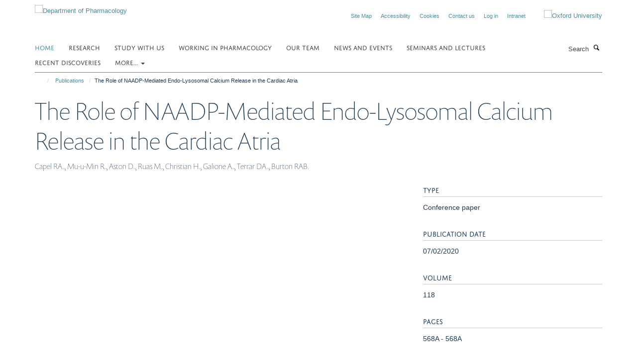

--- FILE ---
content_type: text/css;charset=utf-8
request_url: https://www.pharm.ox.ac.uk/portal_css/Turnkey%20Theme/themebootstrapcssselect2-cachekey-24890251cd342a504836e43af85276cb.css
body_size: 21486
content:

/* - ++theme++bootstrap/css/select2.css - */
/* https://www.pharm.ox.ac.uk/portal_css/++theme++bootstrap/css/select2.css?original=1 */
.select2-container {
box-sizing: border-box;
display: inline-block;
margin: 0;
position: relative;
vertical-align: middle; }
.select2-container .select2-selection--single {
box-sizing: border-box;
cursor: pointer;
display: block;
height: 28px;
user-select: none;
-webkit-user-select: none; }
.select2-container .select2-selection--single .select2-selection__rendered {
display: block;
padding-left: 8px;
padding-right: 20px;
overflow: hidden;
text-overflow: ellipsis;
white-space: nowrap; }
.select2-container .select2-selection--single .select2-selection__clear {
position: relative; }
.select2-container[dir="rtl"] .select2-selection--single .select2-selection__rendered {
padding-right: 8px;
padding-left: 20px; }
.select2-container .select2-selection--multiple {
box-sizing: border-box;
cursor: pointer;
display: block;
min-height: 32px;
user-select: none;
-webkit-user-select: none; }
.select2-container .select2-selection--multiple .select2-selection__rendered {
display: inline-block;
overflow: hidden;
padding-left: 8px;
text-overflow: ellipsis;
white-space: nowrap; }
.select2-container .select2-search--inline {
float: left; }
.select2-container .select2-search--inline .select2-search__field {
box-sizing: border-box;
border: none;
font-size: 100%;
margin-top: 5px;
padding: 0; }
.select2-container .select2-search--inline .select2-search__field::-webkit-search-cancel-button {
-webkit-appearance: none; }
.select2-dropdown {
background-color: white;
border: 1px solid #aaa;
border-radius: 4px;
box-sizing: border-box;
display: block;
position: absolute;
left: -100000px;
width: 100%;
z-index: 1051; }
.select2-results {
display: block; }
.select2-results__options {
list-style: none;
margin: 0;
padding: 0; }
.select2-results__option {
padding: 6px;
user-select: none;
-webkit-user-select: none; }
.select2-results__option[aria-selected] {
cursor: pointer; }
.select2-container--open .select2-dropdown {
left: 0; }
.select2-container--open .select2-dropdown--above {
border-bottom: none;
border-bottom-left-radius: 0;
border-bottom-right-radius: 0; }
.select2-container--open .select2-dropdown--below {
border-top: none;
border-top-left-radius: 0;
border-top-right-radius: 0; }
.select2-search--dropdown {
display: block;
padding: 4px; }
.select2-search--dropdown .select2-search__field {
padding: 4px;
width: 100%;
box-sizing: border-box; }
.select2-search--dropdown .select2-search__field::-webkit-search-cancel-button {
-webkit-appearance: none; }
.select2-search--dropdown.select2-search--hide {
display: none; }
.select2-close-mask {
border: 0;
margin: 0;
padding: 0;
display: block;
position: fixed;
left: 0;
top: 0;
min-height: 100%;
min-width: 100%;
height: auto;
width: auto;
opacity: 0;
z-index: 99;
background-color: #fff;
filter: alpha(opacity=0); }
.select2-hidden-accessible {
border: 0 !important;
clip: rect(0 0 0 0) !important;
height: 1px !important;
margin: -1px !important;
overflow: hidden !important;
padding: 0 !important;
position: absolute !important;
width: 1px !important; }
.select2-container--default .select2-selection--single {
background-color: #fff;
border: 1px solid #aaa;
border-radius: 4px; }
.select2-container--default .select2-selection--single .select2-selection__rendered {
color: #444;
line-height: 28px; }
.select2-container--default .select2-selection--single .select2-selection__clear {
cursor: pointer;
float: right;
font-weight: bold; }
.select2-container--default .select2-selection--single .select2-selection__placeholder {
color: #999; }
.select2-container--default .select2-selection--single .select2-selection__arrow {
height: 26px;
position: absolute;
top: 1px;
right: 1px;
width: 20px; }
.select2-container--default .select2-selection--single .select2-selection__arrow b {
border-color: #888 transparent transparent transparent;
border-style: solid;
border-width: 5px 4px 0 4px;
height: 0;
left: 50%;
margin-left: -4px;
margin-top: -2px;
position: absolute;
top: 50%;
width: 0; }
.select2-container--default[dir="rtl"] .select2-selection--single .select2-selection__clear {
float: left; }
.select2-container--default[dir="rtl"] .select2-selection--single .select2-selection__arrow {
left: 1px;
right: auto; }
.select2-container--default.select2-container--disabled .select2-selection--single {
background-color: #eee;
cursor: default; }
.select2-container--default.select2-container--disabled .select2-selection--single .select2-selection__clear {
display: none; }
.select2-container--default.select2-container--open .select2-selection--single .select2-selection__arrow b {
border-color: transparent transparent #888 transparent;
border-width: 0 4px 5px 4px; }
.select2-container--default .select2-selection--multiple {
background-color: white;
border: 1px solid #aaa;
border-radius: 4px;
cursor: text; }
.select2-container--default .select2-selection--multiple .select2-selection__rendered {
box-sizing: border-box;
list-style: none;
margin: 0;
padding: 0 5px;
width: 100%; }
.select2-container--default .select2-selection--multiple .select2-selection__placeholder {
color: #999;
margin-top: 5px;
float: left; }
.select2-container--default .select2-selection--multiple .select2-selection__clear {
cursor: pointer;
float: right;
font-weight: bold;
margin-top: 5px;
margin-right: 10px; }
.select2-container--default .select2-selection--multiple .select2-selection__choice {
background-color: #e4e4e4;
border: 1px solid #aaa;
border-radius: 4px;
cursor: default;
float: left;
margin-right: 5px;
margin-top: 5px;
padding: 0 5px; }
.select2-container--default .select2-selection--multiple .select2-selection__choice__remove {
color: #999;
cursor: pointer;
display: inline-block;
font-weight: bold;
margin-right: 2px; }
.select2-container--default .select2-selection--multiple .select2-selection__choice__remove:hover {
color: #333; }
.select2-container--default[dir="rtl"] .select2-selection--multiple .select2-selection__choice, .select2-container--default[dir="rtl"] .select2-selection--multiple .select2-selection__placeholder, .select2-container--default[dir="rtl"] .select2-selection--multiple .select2-search--inline {
float: right; }
.select2-container--default[dir="rtl"] .select2-selection--multiple .select2-selection__choice {
margin-left: 5px;
margin-right: auto; }
.select2-container--default[dir="rtl"] .select2-selection--multiple .select2-selection__choice__remove {
margin-left: 2px;
margin-right: auto; }
.select2-container--default.select2-container--focus .select2-selection--multiple {
border: solid black 1px;
outline: 0; }
.select2-container--default.select2-container--disabled .select2-selection--multiple {
background-color: #eee;
cursor: default; }
.select2-container--default.select2-container--disabled .select2-selection__choice__remove {
display: none; }
.select2-container--default.select2-container--open.select2-container--above .select2-selection--single, .select2-container--default.select2-container--open.select2-container--above .select2-selection--multiple {
border-top-left-radius: 0;
border-top-right-radius: 0; }
.select2-container--default.select2-container--open.select2-container--below .select2-selection--single, .select2-container--default.select2-container--open.select2-container--below .select2-selection--multiple {
border-bottom-left-radius: 0;
border-bottom-right-radius: 0; }
.select2-container--default .select2-search--dropdown .select2-search__field {
border: 1px solid #aaa; }
.select2-container--default .select2-search--inline .select2-search__field {
background: transparent;
border: none;
outline: 0;
box-shadow: none;
-webkit-appearance: textfield; }
.select2-container--default .select2-results > .select2-results__options {
max-height: 200px;
overflow-y: auto; }
.select2-container--default .select2-results__option[role=group] {
padding: 0; }
.select2-container--default .select2-results__option[aria-disabled=true] {
color: #999; }
.select2-container--default .select2-results__option[aria-selected=true] {
background-color: #ddd; }
.select2-container--default .select2-results__option .select2-results__option {
padding-left: 1em; }
.select2-container--default .select2-results__option .select2-results__option .select2-results__group {
padding-left: 0; }
.select2-container--default .select2-results__option .select2-results__option .select2-results__option {
margin-left: -1em;
padding-left: 2em; }
.select2-container--default .select2-results__option .select2-results__option .select2-results__option .select2-results__option {
margin-left: -2em;
padding-left: 3em; }
.select2-container--default .select2-results__option .select2-results__option .select2-results__option .select2-results__option .select2-results__option {
margin-left: -3em;
padding-left: 4em; }
.select2-container--default .select2-results__option .select2-results__option .select2-results__option .select2-results__option .select2-results__option .select2-results__option {
margin-left: -4em;
padding-left: 5em; }
.select2-container--default .select2-results__option .select2-results__option .select2-results__option .select2-results__option .select2-results__option .select2-results__option .select2-results__option {
margin-left: -5em;
padding-left: 6em; }
.select2-container--default .select2-results__option--highlighted[aria-selected] {
background-color: #5897fb;
color: white; }
.select2-container--default .select2-results__group {
cursor: default;
display: block;
padding: 6px; }
.select2-container--classic .select2-selection--single {
background-color: #f7f7f7;
border: 1px solid #aaa;
border-radius: 4px;
outline: 0;
background-image: -webkit-linear-gradient(top, white 50%, #eeeeee 100%);
background-image: -o-linear-gradient(top, white 50%, #eeeeee 100%);
background-image: linear-gradient(to bottom, white 50%, #eeeeee 100%);
background-repeat: repeat-x;
filter: progid:DXImageTransform.Microsoft.gradient(startColorstr='#FFFFFFFF', endColorstr='#FFEEEEEE', GradientType=0); }
.select2-container--classic .select2-selection--single:focus {
border: 1px solid #5897fb; }
.select2-container--classic .select2-selection--single .select2-selection__rendered {
color: #444;
line-height: 28px; }
.select2-container--classic .select2-selection--single .select2-selection__clear {
cursor: pointer;
float: right;
font-weight: bold;
margin-right: 10px; }
.select2-container--classic .select2-selection--single .select2-selection__placeholder {
color: #999; }
.select2-container--classic .select2-selection--single .select2-selection__arrow {
background-color: #ddd;
border: none;
border-left: 1px solid #aaa;
border-top-right-radius: 4px;
border-bottom-right-radius: 4px;
height: 26px;
position: absolute;
top: 1px;
right: 1px;
width: 20px;
background-image: -webkit-linear-gradient(top, #eeeeee 50%, #cccccc 100%);
background-image: -o-linear-gradient(top, #eeeeee 50%, #cccccc 100%);
background-image: linear-gradient(to bottom, #eeeeee 50%, #cccccc 100%);
background-repeat: repeat-x;
filter: progid:DXImageTransform.Microsoft.gradient(startColorstr='#FFEEEEEE', endColorstr='#FFCCCCCC', GradientType=0); }
.select2-container--classic .select2-selection--single .select2-selection__arrow b {
border-color: #888 transparent transparent transparent;
border-style: solid;
border-width: 5px 4px 0 4px;
height: 0;
left: 50%;
margin-left: -4px;
margin-top: -2px;
position: absolute;
top: 50%;
width: 0; }
.select2-container--classic[dir="rtl"] .select2-selection--single .select2-selection__clear {
float: left; }
.select2-container--classic[dir="rtl"] .select2-selection--single .select2-selection__arrow {
border: none;
border-right: 1px solid #aaa;
border-radius: 0;
border-top-left-radius: 4px;
border-bottom-left-radius: 4px;
left: 1px;
right: auto; }
.select2-container--classic.select2-container--open .select2-selection--single {
border: 1px solid #5897fb; }
.select2-container--classic.select2-container--open .select2-selection--single .select2-selection__arrow {
background: transparent;
border: none; }
.select2-container--classic.select2-container--open .select2-selection--single .select2-selection__arrow b {
border-color: transparent transparent #888 transparent;
border-width: 0 4px 5px 4px; }
.select2-container--classic.select2-container--open.select2-container--above .select2-selection--single {
border-top: none;
border-top-left-radius: 0;
border-top-right-radius: 0;
background-image: -webkit-linear-gradient(top, white 0%, #eeeeee 50%);
background-image: -o-linear-gradient(top, white 0%, #eeeeee 50%);
background-image: linear-gradient(to bottom, white 0%, #eeeeee 50%);
background-repeat: repeat-x;
filter: progid:DXImageTransform.Microsoft.gradient(startColorstr='#FFFFFFFF', endColorstr='#FFEEEEEE', GradientType=0); }
.select2-container--classic.select2-container--open.select2-container--below .select2-selection--single {
border-bottom: none;
border-bottom-left-radius: 0;
border-bottom-right-radius: 0;
background-image: -webkit-linear-gradient(top, #eeeeee 50%, white 100%);
background-image: -o-linear-gradient(top, #eeeeee 50%, white 100%);
background-image: linear-gradient(to bottom, #eeeeee 50%, white 100%);
background-repeat: repeat-x;
filter: progid:DXImageTransform.Microsoft.gradient(startColorstr='#FFEEEEEE', endColorstr='#FFFFFFFF', GradientType=0); }
.select2-container--classic .select2-selection--multiple {
background-color: white;
border: 1px solid #aaa;
border-radius: 4px;
cursor: text;
outline: 0; }
.select2-container--classic .select2-selection--multiple:focus {
border: 1px solid #5897fb; }
.select2-container--classic .select2-selection--multiple .select2-selection__rendered {
list-style: none;
margin: 0;
padding: 0 5px; }
.select2-container--classic .select2-selection--multiple .select2-selection__clear {
display: none; }
.select2-container--classic .select2-selection--multiple .select2-selection__choice {
background-color: #e4e4e4;
border: 1px solid #aaa;
border-radius: 4px;
cursor: default;
float: left;
margin-right: 5px;
margin-top: 5px;
padding: 0 5px; }
.select2-container--classic .select2-selection--multiple .select2-selection__choice__remove {
color: #888;
cursor: pointer;
display: inline-block;
font-weight: bold;
margin-right: 2px; }
.select2-container--classic .select2-selection--multiple .select2-selection__choice__remove:hover {
color: #555; }
.select2-container--classic[dir="rtl"] .select2-selection--multiple .select2-selection__choice {
float: right; }
.select2-container--classic[dir="rtl"] .select2-selection--multiple .select2-selection__choice {
margin-left: 5px;
margin-right: auto; }
.select2-container--classic[dir="rtl"] .select2-selection--multiple .select2-selection__choice__remove {
margin-left: 2px;
margin-right: auto; }
.select2-container--classic.select2-container--open .select2-selection--multiple {
border: 1px solid #5897fb; }
.select2-container--classic.select2-container--open.select2-container--above .select2-selection--multiple {
border-top: none;
border-top-left-radius: 0;
border-top-right-radius: 0; }
.select2-container--classic.select2-container--open.select2-container--below .select2-selection--multiple {
border-bottom: none;
border-bottom-left-radius: 0;
border-bottom-right-radius: 0; }
.select2-container--classic .select2-search--dropdown .select2-search__field {
border: 1px solid #aaa;
outline: 0; }
.select2-container--classic .select2-search--inline .select2-search__field {
outline: 0;
box-shadow: none; }
.select2-container--classic .select2-dropdown {
background-color: white;
border: 1px solid transparent; }
.select2-container--classic .select2-dropdown--above {
border-bottom: none; }
.select2-container--classic .select2-dropdown--below {
border-top: none; }
.select2-container--classic .select2-results > .select2-results__options {
max-height: 200px;
overflow-y: auto; }
.select2-container--classic .select2-results__option[role=group] {
padding: 0; }
.select2-container--classic .select2-results__option[aria-disabled=true] {
color: grey; }
.select2-container--classic .select2-results__option--highlighted[aria-selected] {
background-color: #3875d7;
color: white; }
.select2-container--classic .select2-results__group {
cursor: default;
display: block;
padding: 6px; }
.select2-container--classic.select2-container--open .select2-dropdown {
border-color: #5897fb; }

/* - ++theme++bootstrap/css/bootstrap.css - */
/* https://www.pharm.ox.ac.uk/portal_css/++theme++bootstrap/css/bootstrap.css?original=1 */
@charset "UTF-8";
/* */
html {
font-family: sans-serif;
-ms-text-size-adjust: 100%;
-webkit-text-size-adjust: 100%;
}
body {
margin: 0;
}
article,
aside,
details,
figcaption,
figure,
footer,
header,
hgroup,
main,
menu,
nav,
section,
summary {
display: block;
}
audio,
canvas,
progress,
video {
display: inline-block;
vertical-align: baseline;
}
audio:not([controls]) {
display: none;
height: 0;
}
[hidden],
template {
display: none;
}
a {
background-color: transparent;
}
a:active,
a:hover {
outline: 0;
}
abbr[title] {
border-bottom: none;
text-decoration: underline;
text-decoration: underline dotted;
}
b,
strong {
font-weight: bold;
}
dfn {
font-style: italic;
}
h1 {
font-size: 2em;
margin: 0.67em 0;
}
mark {
background: #ff0;
color: #000;
}
small {
font-size: 80%;
}
sub,
sup {
font-size: 75%;
line-height: 0;
position: relative;
vertical-align: baseline;
}
sup {
top: -0.5em;
}
sub {
bottom: -0.25em;
}
img {
border: 0;
}
svg:not(:root) {
overflow: hidden;
}
figure {
margin: 1em 40px;
}
hr {
box-sizing: content-box;
height: 0;
}
pre {
overflow: auto;
}
code,
kbd,
pre,
samp {
font-family: monospace, monospace;
font-size: 1em;
}
button,
input,
optgroup,
select,
textarea {
color: inherit;
font: inherit;
margin: 0;
}
button {
overflow: visible;
}
button,
select {
text-transform: none;
}
button,
html input[type="button"],
input[type="reset"],
input[type="submit"] {
-webkit-appearance: button;
cursor: pointer;
}
button[disabled],
html input[disabled] {
cursor: default;
}
button::-moz-focus-inner,
input::-moz-focus-inner {
border: 0;
padding: 0;
}
input {
line-height: normal;
}
input[type="checkbox"],
input[type="radio"] {
box-sizing: border-box;
padding: 0;
}
input[type="number"]::-webkit-inner-spin-button,
input[type="number"]::-webkit-outer-spin-button {
height: auto;
}
input[type="search"] {
-webkit-appearance: textfield;
box-sizing: content-box;
}
input[type="search"]::-webkit-search-cancel-button,
input[type="search"]::-webkit-search-decoration {
-webkit-appearance: none;
}
fieldset {
border: 1px solid #c0c0c0;
margin: 0 2px;
padding: 0.35em 0.625em 0.75em;
}
legend {
border: 0;
padding: 0;
}
textarea {
overflow: auto;
}
optgroup {
font-weight: bold;
}
table {
border-collapse: collapse;
border-spacing: 0;
}
td,
th {
padding: 0;
}
/* */
@media print {
*,
*:before,
*:after {
color: #000 !important;
text-shadow: none !important;
background: transparent !important;
box-shadow: none !important;
}
a,
a:visited {
text-decoration: underline;
}
a[href]:after {
content: " (" attr(href) ")";
}
abbr[title]:after {
content: " (" attr(title) ")";
}
a[href^="#"]:after,
a[href^="javascript:"]:after {
content: "";
}
pre,
blockquote {
border: 1px solid #999;
page-break-inside: avoid;
}
thead {
display: table-header-group;
}
tr,
img {
page-break-inside: avoid;
}
img {
max-width: 100% !important;
}
p,
h2,
h3 {
orphans: 3;
widows: 3;
}
h2,
h3 {
page-break-after: avoid;
}
.navbar {
display: none;
}
.btn > .caret,
.dropup > .btn > .caret {
border-top-color: #000 !important;
}
.label {
border: 1px solid #000;
}
.table {
border-collapse: collapse !important;
}
.table td,
.table th {
background-color: #fff !important;
}
.table-bordered th,
.table-bordered td {
border: 1px solid #ddd !important;
}
}
* {
-webkit-box-sizing: border-box;
-moz-box-sizing: border-box;
box-sizing: border-box;
}
*:before,
*:after {
-webkit-box-sizing: border-box;
-moz-box-sizing: border-box;
box-sizing: border-box;
}
html {
font-size: 10px;
-webkit-tap-highlight-color: transparent;
}
body {
font-family: "Helvetica Neue", Helvetica, Arial, sans-serif;
font-size: 14px;
line-height: 1.42857;
color: #333333;
background-color: #fff;
}
input,
button,
select,
textarea {
font-family: inherit;
font-size: inherit;
line-height: inherit;
}
a {
color: #337ab7;
text-decoration: none;
}
a:hover, a:focus {
color: #23527c;
text-decoration: underline;
}
a:focus {
outline: 5px auto -webkit-focus-ring-color;
outline-offset: -2px;
}
figure {
margin: 0;
}
img {
vertical-align: middle;
}
.img-responsive {
display: block;
max-width: 100%;
height: auto;
}
.img-rounded {
border-radius: 6px;
}
.img-thumbnail {
padding: 4px;
line-height: 1.42857;
background-color: #fff;
border: 1px solid #ddd;
border-radius: 4px;
-webkit-transition: all 0.2s ease-in-out;
-o-transition: all 0.2s ease-in-out;
transition: all 0.2s ease-in-out;
display: inline-block;
max-width: 100%;
height: auto;
}
.img-circle {
border-radius: 50%;
}
hr {
margin-top: 20px;
margin-bottom: 20px;
border: 0;
border-top: 1px solid #eeeeee;
}
.sr-only {
position: absolute;
width: 1px;
height: 1px;
padding: 0;
margin: -1px;
overflow: hidden;
clip: rect(0, 0, 0, 0);
border: 0;
}
.sr-only-focusable:active, .sr-only-focusable:focus {
position: static;
width: auto;
height: auto;
margin: 0;
overflow: visible;
clip: auto;
}
[role="button"] {
cursor: pointer;
}
h1, h2, h3, h4, h5, h6,
.h1, .h2, .h3, .h4, .h5, .h6 {
font-family: inherit;
font-weight: 500;
line-height: 1.1;
color: inherit;
}
h1 small,
h1 .small, h2 small,
h2 .small, h3 small,
h3 .small, h4 small,
h4 .small, h5 small,
h5 .small, h6 small,
h6 .small,
.h1 small,
.h1 .small, .h2 small,
.h2 .small, .h3 small,
.h3 .small, .h4 small,
.h4 .small, .h5 small,
.h5 .small, .h6 small,
.h6 .small {
font-weight: 400;
line-height: 1;
color: #777777;
}
h1, .h1,
h2, .h2,
h3, .h3 {
margin-top: 20px;
margin-bottom: 10px;
}
h1 small,
h1 .small, .h1 small,
.h1 .small,
h2 small,
h2 .small, .h2 small,
.h2 .small,
h3 small,
h3 .small, .h3 small,
.h3 .small {
font-size: 65%;
}
h4, .h4,
h5, .h5,
h6, .h6 {
margin-top: 10px;
margin-bottom: 10px;
}
h4 small,
h4 .small, .h4 small,
.h4 .small,
h5 small,
h5 .small, .h5 small,
.h5 .small,
h6 small,
h6 .small, .h6 small,
.h6 .small {
font-size: 75%;
}
h1, .h1 {
font-size: 36px;
}
h2, .h2 {
font-size: 30px;
}
h3, .h3 {
font-size: 24px;
}
h4, .h4 {
font-size: 18px;
}
h5, .h5 {
font-size: 14px;
}
h6, .h6 {
font-size: 12px;
}
p {
margin: 0 0 10px;
}
.lead {
margin-bottom: 20px;
font-size: 16px;
font-weight: 300;
line-height: 1.4;
}
@media (min-width: 768px) {
.lead {
font-size: 21px;
}
}
small,
.small {
font-size: 85%;
}
mark,
.mark {
padding: .2em;
background-color: #fcf8e3;
}
.text-left {
text-align: left;
}
.text-right {
text-align: right;
}
.text-center {
text-align: center;
}
.text-justify {
text-align: justify;
}
.text-nowrap {
white-space: nowrap;
}
.text-lowercase {
text-transform: lowercase;
}
.text-uppercase, .initialism {
text-transform: uppercase;
}
.text-capitalize {
text-transform: capitalize;
}
.text-muted {
color: #777777;
}
.text-primary {
color: #337ab7;
}
a.text-primary:hover,
a.text-primary:focus {
color: #286090;
}
.text-success {
color: #3c763d;
}
a.text-success:hover,
a.text-success:focus {
color: #2b542c;
}
.text-info {
color: #31708f;
}
a.text-info:hover,
a.text-info:focus {
color: #245269;
}
.text-warning {
color: #8a6d3b;
}
a.text-warning:hover,
a.text-warning:focus {
color: #66512c;
}
.text-danger {
color: #a94442;
}
a.text-danger:hover,
a.text-danger:focus {
color: #843534;
}
.bg-primary {
color: #fff;
}
.bg-primary {
background-color: #337ab7;
}
a.bg-primary:hover,
a.bg-primary:focus {
background-color: #286090;
}
.bg-success {
background-color: #dff0d8;
}
a.bg-success:hover,
a.bg-success:focus {
background-color: #c1e2b3;
}
.bg-info {
background-color: #d9edf7;
}
a.bg-info:hover,
a.bg-info:focus {
background-color: #afd9ee;
}
.bg-warning {
background-color: #fcf8e3;
}
a.bg-warning:hover,
a.bg-warning:focus {
background-color: #f7ecb5;
}
.bg-danger {
background-color: #f2dede;
}
a.bg-danger:hover,
a.bg-danger:focus {
background-color: #e4b9b9;
}
.page-header {
padding-bottom: 9px;
margin: 40px 0 20px;
border-bottom: 1px solid #eeeeee;
}
ul,
ol {
margin-top: 0;
margin-bottom: 10px;
}
ul ul,
ul ol,
ol ul,
ol ol {
margin-bottom: 0;
}
.list-unstyled {
padding-left: 0;
list-style: none;
}
.list-inline {
padding-left: 0;
list-style: none;
margin-left: -5px;
}
.list-inline > li {
display: inline-block;
padding-right: 5px;
padding-left: 5px;
}
dl {
margin-top: 0;
margin-bottom: 20px;
}
dt,
dd {
line-height: 1.42857;
}
dt {
font-weight: 700;
}
dd {
margin-left: 0;
}
.dl-horizontal dd:before, .dl-horizontal dd:after {
display: table;
content: " ";
}
.dl-horizontal dd:after {
clear: both;
}
@media (min-width: 768px) {
.dl-horizontal dt {
float: left;
width: 160px;
clear: left;
text-align: right;
overflow: hidden;
text-overflow: ellipsis;
white-space: nowrap;
}
.dl-horizontal dd {
margin-left: 180px;
}
}
abbr[title],
abbr[data-original-title] {
cursor: help;
}
.initialism {
font-size: 90%;
}
blockquote {
padding: 10px 20px;
margin: 0 0 20px;
font-size: 17.5px;
border-left: 5px solid #eeeeee;
}
blockquote p:last-child,
blockquote ul:last-child,
blockquote ol:last-child {
margin-bottom: 0;
}
blockquote footer,
blockquote small,
blockquote .small {
display: block;
font-size: 80%;
line-height: 1.42857;
color: #777777;
}
blockquote footer:before,
blockquote small:before,
blockquote .small:before {
content: "\2014 \00A0";
}
.blockquote-reverse,
blockquote.pull-right {
padding-right: 15px;
padding-left: 0;
text-align: right;
border-right: 5px solid #eeeeee;
border-left: 0;
}
.blockquote-reverse footer:before,
.blockquote-reverse small:before,
.blockquote-reverse .small:before,
blockquote.pull-right footer:before,
blockquote.pull-right small:before,
blockquote.pull-right .small:before {
content: "";
}
.blockquote-reverse footer:after,
.blockquote-reverse small:after,
.blockquote-reverse .small:after,
blockquote.pull-right footer:after,
blockquote.pull-right small:after,
blockquote.pull-right .small:after {
content: "\00A0 \2014";
}
address {
margin-bottom: 20px;
font-style: normal;
line-height: 1.42857;
}
code,
kbd,
pre,
samp {
font-family: Menlo, Monaco, Consolas, "Courier New", monospace;
}
code {
padding: 2px 4px;
font-size: 90%;
color: #c7254e;
background-color: #f9f2f4;
border-radius: 4px;
}
kbd {
padding: 2px 4px;
font-size: 90%;
color: #fff;
background-color: #333;
border-radius: 3px;
box-shadow: inset 0 -1px 0 rgba(0, 0, 0, 0.25);
}
kbd kbd {
padding: 0;
font-size: 100%;
font-weight: 700;
box-shadow: none;
}
pre {
display: block;
padding: 9.5px;
margin: 0 0 10px;
font-size: 13px;
line-height: 1.42857;
color: #333333;
word-break: break-all;
word-wrap: break-word;
background-color: #f5f5f5;
border: 1px solid #ccc;
border-radius: 4px;
}
pre code {
padding: 0;
font-size: inherit;
color: inherit;
white-space: pre-wrap;
background-color: transparent;
border-radius: 0;
}
.pre-scrollable {
max-height: 340px;
overflow-y: scroll;
}
.container {
padding-right: 15px;
padding-left: 15px;
margin-right: auto;
margin-left: auto;
}
.container:before, .container:after {
display: table;
content: " ";
}
.container:after {
clear: both;
}
@media (min-width: 768px) {
.container {
width: 750px;
}
}
@media (min-width: 992px) {
.container {
width: 970px;
}
}
@media (min-width: 1200px) {
.container {
width: 1170px;
}
}
.container-fluid {
padding-right: 15px;
padding-left: 15px;
margin-right: auto;
margin-left: auto;
}
.container-fluid:before, .container-fluid:after {
display: table;
content: " ";
}
.container-fluid:after {
clear: both;
}
.row {
margin-right: -15px;
margin-left: -15px;
}
.row:before, .row:after {
display: table;
content: " ";
}
.row:after {
clear: both;
}
.row-no-gutters {
margin-right: 0;
margin-left: 0;
}
.row-no-gutters [class*="col-"] {
padding-right: 0;
padding-left: 0;
}
.col-xs-1, .col-sm-1, .col-md-1, .col-lg-1, .col-xs-2, .col-sm-2, .col-md-2, .col-lg-2, .col-xs-3, .col-sm-3, .col-md-3, .col-lg-3, .col-xs-4, .col-sm-4, .col-md-4, .col-lg-4, .col-xs-5, .col-sm-5, .col-md-5, .col-lg-5, .col-xs-6, .col-sm-6, .col-md-6, .col-lg-6, .col-xs-7, .col-sm-7, .col-md-7, .col-lg-7, .col-xs-8, .col-sm-8, .col-md-8, .col-lg-8, .col-xs-9, .col-sm-9, .col-md-9, .col-lg-9, .col-xs-10, .col-sm-10, .col-md-10, .col-lg-10, .col-xs-11, .col-sm-11, .col-md-11, .col-lg-11, .col-xs-12, .col-sm-12, .col-md-12, .col-lg-12 {
position: relative;
min-height: 1px;
padding-right: 15px;
padding-left: 15px;
}
.col-xs-1, .col-xs-2, .col-xs-3, .col-xs-4, .col-xs-5, .col-xs-6, .col-xs-7, .col-xs-8, .col-xs-9, .col-xs-10, .col-xs-11, .col-xs-12 {
float: left;
}
.col-xs-1 {
width: 8.33333%;
}
.col-xs-2 {
width: 16.66667%;
}
.col-xs-3 {
width: 25%;
}
.col-xs-4 {
width: 33.33333%;
}
.col-xs-5 {
width: 41.66667%;
}
.col-xs-6 {
width: 50%;
}
.col-xs-7 {
width: 58.33333%;
}
.col-xs-8 {
width: 66.66667%;
}
.col-xs-9 {
width: 75%;
}
.col-xs-10 {
width: 83.33333%;
}
.col-xs-11 {
width: 91.66667%;
}
.col-xs-12 {
width: 100%;
}
.col-xs-pull-0 {
right: auto;
}
.col-xs-pull-1 {
right: 8.33333%;
}
.col-xs-pull-2 {
right: 16.66667%;
}
.col-xs-pull-3 {
right: 25%;
}
.col-xs-pull-4 {
right: 33.33333%;
}
.col-xs-pull-5 {
right: 41.66667%;
}
.col-xs-pull-6 {
right: 50%;
}
.col-xs-pull-7 {
right: 58.33333%;
}
.col-xs-pull-8 {
right: 66.66667%;
}
.col-xs-pull-9 {
right: 75%;
}
.col-xs-pull-10 {
right: 83.33333%;
}
.col-xs-pull-11 {
right: 91.66667%;
}
.col-xs-pull-12 {
right: 100%;
}
.col-xs-push-0 {
left: auto;
}
.col-xs-push-1 {
left: 8.33333%;
}
.col-xs-push-2 {
left: 16.66667%;
}
.col-xs-push-3 {
left: 25%;
}
.col-xs-push-4 {
left: 33.33333%;
}
.col-xs-push-5 {
left: 41.66667%;
}
.col-xs-push-6 {
left: 50%;
}
.col-xs-push-7 {
left: 58.33333%;
}
.col-xs-push-8 {
left: 66.66667%;
}
.col-xs-push-9 {
left: 75%;
}
.col-xs-push-10 {
left: 83.33333%;
}
.col-xs-push-11 {
left: 91.66667%;
}
.col-xs-push-12 {
left: 100%;
}
.col-xs-offset-0 {
margin-left: 0%;
}
.col-xs-offset-1 {
margin-left: 8.33333%;
}
.col-xs-offset-2 {
margin-left: 16.66667%;
}
.col-xs-offset-3 {
margin-left: 25%;
}
.col-xs-offset-4 {
margin-left: 33.33333%;
}
.col-xs-offset-5 {
margin-left: 41.66667%;
}
.col-xs-offset-6 {
margin-left: 50%;
}
.col-xs-offset-7 {
margin-left: 58.33333%;
}
.col-xs-offset-8 {
margin-left: 66.66667%;
}
.col-xs-offset-9 {
margin-left: 75%;
}
.col-xs-offset-10 {
margin-left: 83.33333%;
}
.col-xs-offset-11 {
margin-left: 91.66667%;
}
.col-xs-offset-12 {
margin-left: 100%;
}
@media (min-width: 768px) {
.col-sm-1, .col-sm-2, .col-sm-3, .col-sm-4, .col-sm-5, .col-sm-6, .col-sm-7, .col-sm-8, .col-sm-9, .col-sm-10, .col-sm-11, .col-sm-12 {
float: left;
}
.col-sm-1 {
width: 8.33333%;
}
.col-sm-2 {
width: 16.66667%;
}
.col-sm-3 {
width: 25%;
}
.col-sm-4 {
width: 33.33333%;
}
.col-sm-5 {
width: 41.66667%;
}
.col-sm-6 {
width: 50%;
}
.col-sm-7 {
width: 58.33333%;
}
.col-sm-8 {
width: 66.66667%;
}
.col-sm-9 {
width: 75%;
}
.col-sm-10 {
width: 83.33333%;
}
.col-sm-11 {
width: 91.66667%;
}
.col-sm-12 {
width: 100%;
}
.col-sm-pull-0 {
right: auto;
}
.col-sm-pull-1 {
right: 8.33333%;
}
.col-sm-pull-2 {
right: 16.66667%;
}
.col-sm-pull-3 {
right: 25%;
}
.col-sm-pull-4 {
right: 33.33333%;
}
.col-sm-pull-5 {
right: 41.66667%;
}
.col-sm-pull-6 {
right: 50%;
}
.col-sm-pull-7 {
right: 58.33333%;
}
.col-sm-pull-8 {
right: 66.66667%;
}
.col-sm-pull-9 {
right: 75%;
}
.col-sm-pull-10 {
right: 83.33333%;
}
.col-sm-pull-11 {
right: 91.66667%;
}
.col-sm-pull-12 {
right: 100%;
}
.col-sm-push-0 {
left: auto;
}
.col-sm-push-1 {
left: 8.33333%;
}
.col-sm-push-2 {
left: 16.66667%;
}
.col-sm-push-3 {
left: 25%;
}
.col-sm-push-4 {
left: 33.33333%;
}
.col-sm-push-5 {
left: 41.66667%;
}
.col-sm-push-6 {
left: 50%;
}
.col-sm-push-7 {
left: 58.33333%;
}
.col-sm-push-8 {
left: 66.66667%;
}
.col-sm-push-9 {
left: 75%;
}
.col-sm-push-10 {
left: 83.33333%;
}
.col-sm-push-11 {
left: 91.66667%;
}
.col-sm-push-12 {
left: 100%;
}
.col-sm-offset-0 {
margin-left: 0%;
}
.col-sm-offset-1 {
margin-left: 8.33333%;
}
.col-sm-offset-2 {
margin-left: 16.66667%;
}
.col-sm-offset-3 {
margin-left: 25%;
}
.col-sm-offset-4 {
margin-left: 33.33333%;
}
.col-sm-offset-5 {
margin-left: 41.66667%;
}
.col-sm-offset-6 {
margin-left: 50%;
}
.col-sm-offset-7 {
margin-left: 58.33333%;
}
.col-sm-offset-8 {
margin-left: 66.66667%;
}
.col-sm-offset-9 {
margin-left: 75%;
}
.col-sm-offset-10 {
margin-left: 83.33333%;
}
.col-sm-offset-11 {
margin-left: 91.66667%;
}
.col-sm-offset-12 {
margin-left: 100%;
}
}
@media (min-width: 992px) {
.col-md-1, .col-md-2, .col-md-3, .col-md-4, .col-md-5, .col-md-6, .col-md-7, .col-md-8, .col-md-9, .col-md-10, .col-md-11, .col-md-12 {
float: left;
}
.col-md-1 {
width: 8.33333%;
}
.col-md-2 {
width: 16.66667%;
}
.col-md-3 {
width: 25%;
}
.col-md-4 {
width: 33.33333%;
}
.col-md-5 {
width: 41.66667%;
}
.col-md-6 {
width: 50%;
}
.col-md-7 {
width: 58.33333%;
}
.col-md-8 {
width: 66.66667%;
}
.col-md-9 {
width: 75%;
}
.col-md-10 {
width: 83.33333%;
}
.col-md-11 {
width: 91.66667%;
}
.col-md-12 {
width: 100%;
}
.col-md-pull-0 {
right: auto;
}
.col-md-pull-1 {
right: 8.33333%;
}
.col-md-pull-2 {
right: 16.66667%;
}
.col-md-pull-3 {
right: 25%;
}
.col-md-pull-4 {
right: 33.33333%;
}
.col-md-pull-5 {
right: 41.66667%;
}
.col-md-pull-6 {
right: 50%;
}
.col-md-pull-7 {
right: 58.33333%;
}
.col-md-pull-8 {
right: 66.66667%;
}
.col-md-pull-9 {
right: 75%;
}
.col-md-pull-10 {
right: 83.33333%;
}
.col-md-pull-11 {
right: 91.66667%;
}
.col-md-pull-12 {
right: 100%;
}
.col-md-push-0 {
left: auto;
}
.col-md-push-1 {
left: 8.33333%;
}
.col-md-push-2 {
left: 16.66667%;
}
.col-md-push-3 {
left: 25%;
}
.col-md-push-4 {
left: 33.33333%;
}
.col-md-push-5 {
left: 41.66667%;
}
.col-md-push-6 {
left: 50%;
}
.col-md-push-7 {
left: 58.33333%;
}
.col-md-push-8 {
left: 66.66667%;
}
.col-md-push-9 {
left: 75%;
}
.col-md-push-10 {
left: 83.33333%;
}
.col-md-push-11 {
left: 91.66667%;
}
.col-md-push-12 {
left: 100%;
}
.col-md-offset-0 {
margin-left: 0%;
}
.col-md-offset-1 {
margin-left: 8.33333%;
}
.col-md-offset-2 {
margin-left: 16.66667%;
}
.col-md-offset-3 {
margin-left: 25%;
}
.col-md-offset-4 {
margin-left: 33.33333%;
}
.col-md-offset-5 {
margin-left: 41.66667%;
}
.col-md-offset-6 {
margin-left: 50%;
}
.col-md-offset-7 {
margin-left: 58.33333%;
}
.col-md-offset-8 {
margin-left: 66.66667%;
}
.col-md-offset-9 {
margin-left: 75%;
}
.col-md-offset-10 {
margin-left: 83.33333%;
}
.col-md-offset-11 {
margin-left: 91.66667%;
}
.col-md-offset-12 {
margin-left: 100%;
}
}
@media (min-width: 1200px) {
.col-lg-1, .col-lg-2, .col-lg-3, .col-lg-4, .col-lg-5, .col-lg-6, .col-lg-7, .col-lg-8, .col-lg-9, .col-lg-10, .col-lg-11, .col-lg-12 {
float: left;
}
.col-lg-1 {
width: 8.33333%;
}
.col-lg-2 {
width: 16.66667%;
}
.col-lg-3 {
width: 25%;
}
.col-lg-4 {
width: 33.33333%;
}
.col-lg-5 {
width: 41.66667%;
}
.col-lg-6 {
width: 50%;
}
.col-lg-7 {
width: 58.33333%;
}
.col-lg-8 {
width: 66.66667%;
}
.col-lg-9 {
width: 75%;
}
.col-lg-10 {
width: 83.33333%;
}
.col-lg-11 {
width: 91.66667%;
}
.col-lg-12 {
width: 100%;
}
.col-lg-pull-0 {
right: auto;
}
.col-lg-pull-1 {
right: 8.33333%;
}
.col-lg-pull-2 {
right: 16.66667%;
}
.col-lg-pull-3 {
right: 25%;
}
.col-lg-pull-4 {
right: 33.33333%;
}
.col-lg-pull-5 {
right: 41.66667%;
}
.col-lg-pull-6 {
right: 50%;
}
.col-lg-pull-7 {
right: 58.33333%;
}
.col-lg-pull-8 {
right: 66.66667%;
}
.col-lg-pull-9 {
right: 75%;
}
.col-lg-pull-10 {
right: 83.33333%;
}
.col-lg-pull-11 {
right: 91.66667%;
}
.col-lg-pull-12 {
right: 100%;
}
.col-lg-push-0 {
left: auto;
}
.col-lg-push-1 {
left: 8.33333%;
}
.col-lg-push-2 {
left: 16.66667%;
}
.col-lg-push-3 {
left: 25%;
}
.col-lg-push-4 {
left: 33.33333%;
}
.col-lg-push-5 {
left: 41.66667%;
}
.col-lg-push-6 {
left: 50%;
}
.col-lg-push-7 {
left: 58.33333%;
}
.col-lg-push-8 {
left: 66.66667%;
}
.col-lg-push-9 {
left: 75%;
}
.col-lg-push-10 {
left: 83.33333%;
}
.col-lg-push-11 {
left: 91.66667%;
}
.col-lg-push-12 {
left: 100%;
}
.col-lg-offset-0 {
margin-left: 0%;
}
.col-lg-offset-1 {
margin-left: 8.33333%;
}
.col-lg-offset-2 {
margin-left: 16.66667%;
}
.col-lg-offset-3 {
margin-left: 25%;
}
.col-lg-offset-4 {
margin-left: 33.33333%;
}
.col-lg-offset-5 {
margin-left: 41.66667%;
}
.col-lg-offset-6 {
margin-left: 50%;
}
.col-lg-offset-7 {
margin-left: 58.33333%;
}
.col-lg-offset-8 {
margin-left: 66.66667%;
}
.col-lg-offset-9 {
margin-left: 75%;
}
.col-lg-offset-10 {
margin-left: 83.33333%;
}
.col-lg-offset-11 {
margin-left: 91.66667%;
}
.col-lg-offset-12 {
margin-left: 100%;
}
}
table {
background-color: transparent;
}
table col[class*="col-"] {
position: static;
display: table-column;
float: none;
}
table td[class*="col-"],
table th[class*="col-"] {
position: static;
display: table-cell;
float: none;
}
caption {
padding-top: 8px;
padding-bottom: 8px;
color: #777777;
text-align: left;
}
th {
text-align: left;
}
.table {
width: 100%;
max-width: 100%;
margin-bottom: 20px;
}
.table > thead > tr > th,
.table > thead > tr > td,
.table > tbody > tr > th,
.table > tbody > tr > td,
.table > tfoot > tr > th,
.table > tfoot > tr > td {
padding: 8px;
line-height: 1.42857;
vertical-align: top;
border-top: 1px solid #ddd;
}
.table > thead > tr > th {
vertical-align: bottom;
border-bottom: 2px solid #ddd;
}
.table > caption + thead > tr:first-child > th,
.table > caption + thead > tr:first-child > td,
.table > colgroup + thead > tr:first-child > th,
.table > colgroup + thead > tr:first-child > td,
.table > thead:first-child > tr:first-child > th,
.table > thead:first-child > tr:first-child > td {
border-top: 0;
}
.table > tbody + tbody {
border-top: 2px solid #ddd;
}
.table .table {
background-color: #fff;
}
.table-condensed > thead > tr > th,
.table-condensed > thead > tr > td,
.table-condensed > tbody > tr > th,
.table-condensed > tbody > tr > td,
.table-condensed > tfoot > tr > th,
.table-condensed > tfoot > tr > td {
padding: 5px;
}
.table-bordered {
border: 1px solid #ddd;
}
.table-bordered > thead > tr > th,
.table-bordered > thead > tr > td,
.table-bordered > tbody > tr > th,
.table-bordered > tbody > tr > td,
.table-bordered > tfoot > tr > th,
.table-bordered > tfoot > tr > td {
border: 1px solid #ddd;
}
.table-bordered > thead > tr > th,
.table-bordered > thead > tr > td {
border-bottom-width: 2px;
}
.table-striped > tbody > tr:nth-of-type(odd) {
background-color: #f9f9f9;
}
.table-hover > tbody > tr:hover {
background-color: #f5f5f5;
}
.table > thead > tr > td.active,
.table > thead > tr > th.active,
.table > thead > tr.active > td,
.table > thead > tr.active > th,
.table > tbody > tr > td.active,
.table > tbody > tr > th.active,
.table > tbody > tr.active > td,
.table > tbody > tr.active > th,
.table > tfoot > tr > td.active,
.table > tfoot > tr > th.active,
.table > tfoot > tr.active > td,
.table > tfoot > tr.active > th {
background-color: #f5f5f5;
}
.table-hover > tbody > tr > td.active:hover,
.table-hover > tbody > tr > th.active:hover,
.table-hover > tbody > tr.active:hover > td,
.table-hover > tbody > tr:hover > .active,
.table-hover > tbody > tr.active:hover > th {
background-color: #e8e8e8;
}
.table > thead > tr > td.success,
.table > thead > tr > th.success,
.table > thead > tr.success > td,
.table > thead > tr.success > th,
.table > tbody > tr > td.success,
.table > tbody > tr > th.success,
.table > tbody > tr.success > td,
.table > tbody > tr.success > th,
.table > tfoot > tr > td.success,
.table > tfoot > tr > th.success,
.table > tfoot > tr.success > td,
.table > tfoot > tr.success > th {
background-color: #dff0d8;
}
.table-hover > tbody > tr > td.success:hover,
.table-hover > tbody > tr > th.success:hover,
.table-hover > tbody > tr.success:hover > td,
.table-hover > tbody > tr:hover > .success,
.table-hover > tbody > tr.success:hover > th {
background-color: #d0e9c6;
}
.table > thead > tr > td.info,
.table > thead > tr > th.info,
.table > thead > tr.info > td,
.table > thead > tr.info > th,
.table > tbody > tr > td.info,
.table > tbody > tr > th.info,
.table > tbody > tr.info > td,
.table > tbody > tr.info > th,
.table > tfoot > tr > td.info,
.table > tfoot > tr > th.info,
.table > tfoot > tr.info > td,
.table > tfoot > tr.info > th {
background-color: #d9edf7;
}
.table-hover > tbody > tr > td.info:hover,
.table-hover > tbody > tr > th.info:hover,
.table-hover > tbody > tr.info:hover > td,
.table-hover > tbody > tr:hover > .info,
.table-hover > tbody > tr.info:hover > th {
background-color: #c4e3f3;
}
.table > thead > tr > td.warning,
.table > thead > tr > th.warning,
.table > thead > tr.warning > td,
.table > thead > tr.warning > th,
.table > tbody > tr > td.warning,
.table > tbody > tr > th.warning,
.table > tbody > tr.warning > td,
.table > tbody > tr.warning > th,
.table > tfoot > tr > td.warning,
.table > tfoot > tr > th.warning,
.table > tfoot > tr.warning > td,
.table > tfoot > tr.warning > th {
background-color: #fcf8e3;
}
.table-hover > tbody > tr > td.warning:hover,
.table-hover > tbody > tr > th.warning:hover,
.table-hover > tbody > tr.warning:hover > td,
.table-hover > tbody > tr:hover > .warning,
.table-hover > tbody > tr.warning:hover > th {
background-color: #faf2cc;
}
.table > thead > tr > td.danger,
.table > thead > tr > th.danger,
.table > thead > tr.danger > td,
.table > thead > tr.danger > th,
.table > tbody > tr > td.danger,
.table > tbody > tr > th.danger,
.table > tbody > tr.danger > td,
.table > tbody > tr.danger > th,
.table > tfoot > tr > td.danger,
.table > tfoot > tr > th.danger,
.table > tfoot > tr.danger > td,
.table > tfoot > tr.danger > th {
background-color: #f2dede;
}
.table-hover > tbody > tr > td.danger:hover,
.table-hover > tbody > tr > th.danger:hover,
.table-hover > tbody > tr.danger:hover > td,
.table-hover > tbody > tr:hover > .danger,
.table-hover > tbody > tr.danger:hover > th {
background-color: #ebcccc;
}
.table-responsive {
min-height: .01%;
overflow-x: auto;
}
@media screen and (max-width: 767px) {
.table-responsive {
width: 100%;
margin-bottom: 15px;
overflow-y: hidden;
-ms-overflow-style: -ms-autohiding-scrollbar;
border: 1px solid #ddd;
}
.table-responsive > .table {
margin-bottom: 0;
}
.table-responsive > .table > thead > tr > th,
.table-responsive > .table > thead > tr > td,
.table-responsive > .table > tbody > tr > th,
.table-responsive > .table > tbody > tr > td,
.table-responsive > .table > tfoot > tr > th,
.table-responsive > .table > tfoot > tr > td {
white-space: nowrap;
}
.table-responsive > .table-bordered {
border: 0;
}
.table-responsive > .table-bordered > thead > tr > th:first-child,
.table-responsive > .table-bordered > thead > tr > td:first-child,
.table-responsive > .table-bordered > tbody > tr > th:first-child,
.table-responsive > .table-bordered > tbody > tr > td:first-child,
.table-responsive > .table-bordered > tfoot > tr > th:first-child,
.table-responsive > .table-bordered > tfoot > tr > td:first-child {
border-left: 0;
}
.table-responsive > .table-bordered > thead > tr > th:last-child,
.table-responsive > .table-bordered > thead > tr > td:last-child,
.table-responsive > .table-bordered > tbody > tr > th:last-child,
.table-responsive > .table-bordered > tbody > tr > td:last-child,
.table-responsive > .table-bordered > tfoot > tr > th:last-child,
.table-responsive > .table-bordered > tfoot > tr > td:last-child {
border-right: 0;
}
.table-responsive > .table-bordered > tbody > tr:last-child > th,
.table-responsive > .table-bordered > tbody > tr:last-child > td,
.table-responsive > .table-bordered > tfoot > tr:last-child > th,
.table-responsive > .table-bordered > tfoot > tr:last-child > td {
border-bottom: 0;
}
}
fieldset {
min-width: 0;
padding: 0;
margin: 0;
border: 0;
}
legend {
display: block;
width: 100%;
padding: 0;
margin-bottom: 20px;
font-size: 21px;
line-height: inherit;
color: #333333;
border: 0;
border-bottom: 1px solid #e5e5e5;
}
label {
display: inline-block;
max-width: 100%;
margin-bottom: 5px;
font-weight: 700;
}
input[type="search"] {
-webkit-box-sizing: border-box;
-moz-box-sizing: border-box;
box-sizing: border-box;
-webkit-appearance: none;
appearance: none;
}
input[type="radio"],
input[type="checkbox"] {
margin: 4px 0 0;
margin-top: 1px \9;
line-height: normal;
}
input[type="radio"][disabled], input[type="radio"].disabled,
fieldset[disabled] input[type="radio"],
input[type="checkbox"][disabled],
input[type="checkbox"].disabled,
fieldset[disabled]
input[type="checkbox"] {
cursor: not-allowed;
}
input[type="file"] {
display: block;
}
input[type="range"] {
display: block;
width: 100%;
}
select[multiple],
select[size] {
height: auto;
}
input[type="file"]:focus,
input[type="radio"]:focus,
input[type="checkbox"]:focus {
outline: 5px auto -webkit-focus-ring-color;
outline-offset: -2px;
}
output {
display: block;
padding-top: 7px;
font-size: 14px;
line-height: 1.42857;
color: #555555;
}
.form-control {
display: block;
width: 100%;
height: 34px;
padding: 6px 12px;
font-size: 14px;
line-height: 1.42857;
color: #555555;
background-color: #fff;
background-image: none;
border: 1px solid #ccc;
border-radius: 4px;
-webkit-box-shadow: inset 0 1px 1px rgba(0, 0, 0, 0.075);
box-shadow: inset 0 1px 1px rgba(0, 0, 0, 0.075);
-webkit-transition: border-color ease-in-out 0.15s, box-shadow ease-in-out 0.15s;
-o-transition: border-color ease-in-out 0.15s, box-shadow ease-in-out 0.15s;
transition: border-color ease-in-out 0.15s, box-shadow ease-in-out 0.15s;
}
.form-control:focus {
border-color: #66afe9;
outline: 0;
-webkit-box-shadow: inset 0 1px 1px rgba(0, 0, 0, 0.075), 0 0 8px rgba(102, 175, 233, 0.6);
box-shadow: inset 0 1px 1px rgba(0, 0, 0, 0.075), 0 0 8px rgba(102, 175, 233, 0.6);
}
.form-control::-moz-placeholder {
color: #999;
opacity: 1;
}
.form-control:-ms-input-placeholder {
color: #999;
}
.form-control::-webkit-input-placeholder {
color: #999;
}
.form-control::-ms-expand {
background-color: transparent;
border: 0;
}
.form-control[disabled], .form-control[readonly],
fieldset[disabled] .form-control {
background-color: #eeeeee;
opacity: 1;
}
.form-control[disabled],
fieldset[disabled] .form-control {
cursor: not-allowed;
}
textarea.form-control {
height: auto;
}
@media screen and (-webkit-min-device-pixel-ratio: 0) {
input[type="date"].form-control,
input[type="time"].form-control,
input[type="datetime-local"].form-control,
input[type="month"].form-control {
line-height: 34px;
}
input[type="date"].input-sm, .input-group-sm > input[type="date"].form-control,
.input-group-sm > input[type="date"].input-group-addon,
.input-group-sm > .input-group-btn > input[type="date"].btn,
.input-group-sm input[type="date"],
input[type="time"].input-sm,
.input-group-sm > input[type="time"].form-control,
.input-group-sm > input[type="time"].input-group-addon,
.input-group-sm > .input-group-btn > input[type="time"].btn,
.input-group-sm
input[type="time"],
input[type="datetime-local"].input-sm,
.input-group-sm > input[type="datetime-local"].form-control,
.input-group-sm > input[type="datetime-local"].input-group-addon,
.input-group-sm > .input-group-btn > input[type="datetime-local"].btn,
.input-group-sm
input[type="datetime-local"],
input[type="month"].input-sm,
.input-group-sm > input[type="month"].form-control,
.input-group-sm > input[type="month"].input-group-addon,
.input-group-sm > .input-group-btn > input[type="month"].btn,
.input-group-sm
input[type="month"] {
line-height: 30px;
}
input[type="date"].input-lg, .input-group-lg > input[type="date"].form-control,
.input-group-lg > input[type="date"].input-group-addon,
.input-group-lg > .input-group-btn > input[type="date"].btn,
.input-group-lg input[type="date"],
input[type="time"].input-lg,
.input-group-lg > input[type="time"].form-control,
.input-group-lg > input[type="time"].input-group-addon,
.input-group-lg > .input-group-btn > input[type="time"].btn,
.input-group-lg
input[type="time"],
input[type="datetime-local"].input-lg,
.input-group-lg > input[type="datetime-local"].form-control,
.input-group-lg > input[type="datetime-local"].input-group-addon,
.input-group-lg > .input-group-btn > input[type="datetime-local"].btn,
.input-group-lg
input[type="datetime-local"],
input[type="month"].input-lg,
.input-group-lg > input[type="month"].form-control,
.input-group-lg > input[type="month"].input-group-addon,
.input-group-lg > .input-group-btn > input[type="month"].btn,
.input-group-lg
input[type="month"] {
line-height: 46px;
}
}
.form-group {
margin-bottom: 15px;
}
.radio,
.checkbox {
position: relative;
display: block;
margin-top: 10px;
margin-bottom: 10px;
}
.radio.disabled label,
fieldset[disabled] .radio label,
.checkbox.disabled label,
fieldset[disabled]
.checkbox label {
cursor: not-allowed;
}
.radio label,
.checkbox label {
min-height: 20px;
padding-left: 20px;
margin-bottom: 0;
font-weight: 400;
cursor: pointer;
}
.radio input[type="radio"],
.radio-inline input[type="radio"],
.checkbox input[type="checkbox"],
.checkbox-inline input[type="checkbox"] {
position: absolute;
margin-top: 4px \9;
margin-left: -20px;
}
.radio + .radio,
.checkbox + .checkbox {
margin-top: -5px;
}
.radio-inline,
.checkbox-inline {
position: relative;
display: inline-block;
padding-left: 20px;
margin-bottom: 0;
font-weight: 400;
vertical-align: middle;
cursor: pointer;
}
.radio-inline.disabled,
fieldset[disabled] .radio-inline,
.checkbox-inline.disabled,
fieldset[disabled]
.checkbox-inline {
cursor: not-allowed;
}
.radio-inline + .radio-inline,
.checkbox-inline + .checkbox-inline {
margin-top: 0;
margin-left: 10px;
}
.form-control-static {
min-height: 34px;
padding-top: 7px;
padding-bottom: 7px;
margin-bottom: 0;
}
.form-control-static.input-lg, .input-group-lg > .form-control-static.form-control,
.input-group-lg > .form-control-static.input-group-addon,
.input-group-lg > .input-group-btn > .form-control-static.btn, .form-control-static.input-sm, .input-group-sm > .form-control-static.form-control,
.input-group-sm > .form-control-static.input-group-addon,
.input-group-sm > .input-group-btn > .form-control-static.btn {
padding-right: 0;
padding-left: 0;
}
.input-sm, .input-group-sm > .form-control,
.input-group-sm > .input-group-addon,
.input-group-sm > .input-group-btn > .btn {
height: 30px;
padding: 5px 10px;
font-size: 12px;
line-height: 1.5;
border-radius: 3px;
}
select.input-sm, .input-group-sm > select.form-control,
.input-group-sm > select.input-group-addon,
.input-group-sm > .input-group-btn > select.btn {
height: 30px;
line-height: 30px;
}
textarea.input-sm, .input-group-sm > textarea.form-control,
.input-group-sm > textarea.input-group-addon,
.input-group-sm > .input-group-btn > textarea.btn,
select[multiple].input-sm,
.input-group-sm > select[multiple].form-control,
.input-group-sm > select[multiple].input-group-addon,
.input-group-sm > .input-group-btn > select[multiple].btn {
height: auto;
}
.form-group-sm .form-control {
height: 30px;
padding: 5px 10px;
font-size: 12px;
line-height: 1.5;
border-radius: 3px;
}
.form-group-sm select.form-control {
height: 30px;
line-height: 30px;
}
.form-group-sm textarea.form-control,
.form-group-sm select[multiple].form-control {
height: auto;
}
.form-group-sm .form-control-static {
height: 30px;
min-height: 32px;
padding: 6px 10px;
font-size: 12px;
line-height: 1.5;
}
.input-lg, .input-group-lg > .form-control,
.input-group-lg > .input-group-addon,
.input-group-lg > .input-group-btn > .btn {
height: 46px;
padding: 10px 16px;
font-size: 18px;
line-height: 1.33333;
border-radius: 6px;
}
select.input-lg, .input-group-lg > select.form-control,
.input-group-lg > select.input-group-addon,
.input-group-lg > .input-group-btn > select.btn {
height: 46px;
line-height: 46px;
}
textarea.input-lg, .input-group-lg > textarea.form-control,
.input-group-lg > textarea.input-group-addon,
.input-group-lg > .input-group-btn > textarea.btn,
select[multiple].input-lg,
.input-group-lg > select[multiple].form-control,
.input-group-lg > select[multiple].input-group-addon,
.input-group-lg > .input-group-btn > select[multiple].btn {
height: auto;
}
.form-group-lg .form-control {
height: 46px;
padding: 10px 16px;
font-size: 18px;
line-height: 1.33333;
border-radius: 6px;
}
.form-group-lg select.form-control {
height: 46px;
line-height: 46px;
}
.form-group-lg textarea.form-control,
.form-group-lg select[multiple].form-control {
height: auto;
}
.form-group-lg .form-control-static {
height: 46px;
min-height: 38px;
padding: 11px 16px;
font-size: 18px;
line-height: 1.33333;
}
.has-feedback {
position: relative;
}
.has-feedback .form-control {
padding-right: 42.5px;
}
.form-control-feedback {
position: absolute;
top: 0;
right: 0;
z-index: 2;
display: block;
width: 34px;
height: 34px;
line-height: 34px;
text-align: center;
pointer-events: none;
}
.input-lg + .form-control-feedback, .input-group-lg > .form-control + .form-control-feedback,
.input-group-lg > .input-group-addon + .form-control-feedback,
.input-group-lg > .input-group-btn > .btn + .form-control-feedback,
.input-group-lg + .form-control-feedback,
.form-group-lg .form-control + .form-control-feedback {
width: 46px;
height: 46px;
line-height: 46px;
}
.input-sm + .form-control-feedback, .input-group-sm > .form-control + .form-control-feedback,
.input-group-sm > .input-group-addon + .form-control-feedback,
.input-group-sm > .input-group-btn > .btn + .form-control-feedback,
.input-group-sm + .form-control-feedback,
.form-group-sm .form-control + .form-control-feedback {
width: 30px;
height: 30px;
line-height: 30px;
}
.has-success .help-block,
.has-success .control-label,
.has-success .radio,
.has-success .checkbox,
.has-success .radio-inline,
.has-success .checkbox-inline,
.has-success.radio label,
.has-success.checkbox label,
.has-success.radio-inline label,
.has-success.checkbox-inline label {
color: #3c763d;
}
.has-success .form-control {
border-color: #3c763d;
-webkit-box-shadow: inset 0 1px 1px rgba(0, 0, 0, 0.075);
box-shadow: inset 0 1px 1px rgba(0, 0, 0, 0.075);
}
.has-success .form-control:focus {
border-color: #2b542c;
-webkit-box-shadow: inset 0 1px 1px rgba(0, 0, 0, 0.075), 0 0 6px #67b168;
box-shadow: inset 0 1px 1px rgba(0, 0, 0, 0.075), 0 0 6px #67b168;
}
.has-success .input-group-addon {
color: #3c763d;
background-color: #dff0d8;
border-color: #3c763d;
}
.has-success .form-control-feedback {
color: #3c763d;
}
.has-warning .help-block,
.has-warning .control-label,
.has-warning .radio,
.has-warning .checkbox,
.has-warning .radio-inline,
.has-warning .checkbox-inline,
.has-warning.radio label,
.has-warning.checkbox label,
.has-warning.radio-inline label,
.has-warning.checkbox-inline label {
color: #8a6d3b;
}
.has-warning .form-control {
border-color: #8a6d3b;
-webkit-box-shadow: inset 0 1px 1px rgba(0, 0, 0, 0.075);
box-shadow: inset 0 1px 1px rgba(0, 0, 0, 0.075);
}
.has-warning .form-control:focus {
border-color: #66512c;
-webkit-box-shadow: inset 0 1px 1px rgba(0, 0, 0, 0.075), 0 0 6px #c0a16b;
box-shadow: inset 0 1px 1px rgba(0, 0, 0, 0.075), 0 0 6px #c0a16b;
}
.has-warning .input-group-addon {
color: #8a6d3b;
background-color: #fcf8e3;
border-color: #8a6d3b;
}
.has-warning .form-control-feedback {
color: #8a6d3b;
}
.has-error .help-block,
.has-error .control-label,
.has-error .radio,
.has-error .checkbox,
.has-error .radio-inline,
.has-error .checkbox-inline,
.has-error.radio label,
.has-error.checkbox label,
.has-error.radio-inline label,
.has-error.checkbox-inline label {
color: #a94442;
}
.has-error .form-control {
border-color: #a94442;
-webkit-box-shadow: inset 0 1px 1px rgba(0, 0, 0, 0.075);
box-shadow: inset 0 1px 1px rgba(0, 0, 0, 0.075);
}
.has-error .form-control:focus {
border-color: #843534;
-webkit-box-shadow: inset 0 1px 1px rgba(0, 0, 0, 0.075), 0 0 6px #ce8483;
box-shadow: inset 0 1px 1px rgba(0, 0, 0, 0.075), 0 0 6px #ce8483;
}
.has-error .input-group-addon {
color: #a94442;
background-color: #f2dede;
border-color: #a94442;
}
.has-error .form-control-feedback {
color: #a94442;
}
.has-feedback label ~ .form-control-feedback {
top: 25px;
}
.has-feedback label.sr-only ~ .form-control-feedback {
top: 0;
}
.help-block {
display: block;
margin-top: 5px;
margin-bottom: 10px;
color: #737373;
}
@media (min-width: 768px) {
.form-inline .form-group {
display: inline-block;
margin-bottom: 0;
vertical-align: middle;
}
.form-inline .form-control {
display: inline-block;
width: auto;
vertical-align: middle;
}
.form-inline .form-control-static {
display: inline-block;
}
.form-inline .input-group {
display: inline-table;
vertical-align: middle;
}
.form-inline .input-group .input-group-addon,
.form-inline .input-group .input-group-btn,
.form-inline .input-group .form-control {
width: auto;
}
.form-inline .input-group > .form-control {
width: 100%;
}
.form-inline .control-label {
margin-bottom: 0;
vertical-align: middle;
}
.form-inline .radio,
.form-inline .checkbox {
display: inline-block;
margin-top: 0;
margin-bottom: 0;
vertical-align: middle;
}
.form-inline .radio label,
.form-inline .checkbox label {
padding-left: 0;
}
.form-inline .radio input[type="radio"],
.form-inline .checkbox input[type="checkbox"] {
position: relative;
margin-left: 0;
}
.form-inline .has-feedback .form-control-feedback {
top: 0;
}
}
.form-horizontal .radio,
.form-horizontal .checkbox,
.form-horizontal .radio-inline,
.form-horizontal .checkbox-inline {
padding-top: 7px;
margin-top: 0;
margin-bottom: 0;
}
.form-horizontal .radio,
.form-horizontal .checkbox {
min-height: 27px;
}
.form-horizontal .form-group {
margin-right: -15px;
margin-left: -15px;
}
.form-horizontal .form-group:before, .form-horizontal .form-group:after {
display: table;
content: " ";
}
.form-horizontal .form-group:after {
clear: both;
}
@media (min-width: 768px) {
.form-horizontal .control-label {
padding-top: 7px;
margin-bottom: 0;
text-align: right;
}
}
.form-horizontal .has-feedback .form-control-feedback {
right: 15px;
}
@media (min-width: 768px) {
.form-horizontal .form-group-lg .control-label {
padding-top: 11px;
font-size: 18px;
}
}
@media (min-width: 768px) {
.form-horizontal .form-group-sm .control-label {
padding-top: 6px;
font-size: 12px;
}
}
.btn {
display: inline-block;
margin-bottom: 0;
font-weight: normal;
text-align: center;
white-space: nowrap;
vertical-align: middle;
touch-action: manipulation;
cursor: pointer;
background-image: none;
border: 1px solid transparent;
padding: 6px 12px;
font-size: 14px;
line-height: 1.42857;
border-radius: 4px;
-webkit-user-select: none;
-moz-user-select: none;
-ms-user-select: none;
user-select: none;
}
.btn:focus, .btn.focus, .btn:active:focus, .btn:active.focus, .btn.active:focus, .btn.active.focus {
outline: 5px auto -webkit-focus-ring-color;
outline-offset: -2px;
}
.btn:hover, .btn:focus, .btn.focus {
color: #333;
text-decoration: none;
}
.btn:active, .btn.active {
background-image: none;
outline: 0;
-webkit-box-shadow: inset 0 3px 5px rgba(0, 0, 0, 0.125);
box-shadow: inset 0 3px 5px rgba(0, 0, 0, 0.125);
}
.btn.disabled, .btn[disabled],
fieldset[disabled] .btn {
cursor: not-allowed;
filter: alpha(opacity=65);
opacity: 0.65;
-webkit-box-shadow: none;
box-shadow: none;
}
a.btn.disabled,
fieldset[disabled] a.btn {
pointer-events: none;
}
.btn-default {
color: #333;
background-color: #fff;
border-color: #ccc;
}
.btn-default:focus, .btn-default.focus {
color: #333;
background-color: #e6e6e6;
border-color: #8c8c8c;
}
.btn-default:hover {
color: #333;
background-color: #e6e6e6;
border-color: #adadad;
}
.btn-default:active, .btn-default.active,
.open > .btn-default.dropdown-toggle {
color: #333;
background-color: #e6e6e6;
background-image: none;
border-color: #adadad;
}
.btn-default:active:hover, .btn-default:active:focus, .btn-default:active.focus, .btn-default.active:hover, .btn-default.active:focus, .btn-default.active.focus,
.open > .btn-default.dropdown-toggle:hover,
.open > .btn-default.dropdown-toggle:focus,
.open > .btn-default.dropdown-toggle.focus {
color: #333;
background-color: #d4d4d4;
border-color: #8c8c8c;
}
.btn-default.disabled:hover, .btn-default.disabled:focus, .btn-default.disabled.focus, .btn-default[disabled]:hover, .btn-default[disabled]:focus, .btn-default[disabled].focus,
fieldset[disabled] .btn-default:hover,
fieldset[disabled] .btn-default:focus,
fieldset[disabled] .btn-default.focus {
background-color: #fff;
border-color: #ccc;
}
.btn-default .badge {
color: #fff;
background-color: #333;
}
.btn-primary {
color: #fff;
background-color: #337ab7;
border-color: #2e6da4;
}
.btn-primary:focus, .btn-primary.focus {
color: #fff;
background-color: #286090;
border-color: #122b40;
}
.btn-primary:hover {
color: #fff;
background-color: #286090;
border-color: #204d74;
}
.btn-primary:active, .btn-primary.active,
.open > .btn-primary.dropdown-toggle {
color: #fff;
background-color: #286090;
background-image: none;
border-color: #204d74;
}
.btn-primary:active:hover, .btn-primary:active:focus, .btn-primary:active.focus, .btn-primary.active:hover, .btn-primary.active:focus, .btn-primary.active.focus,
.open > .btn-primary.dropdown-toggle:hover,
.open > .btn-primary.dropdown-toggle:focus,
.open > .btn-primary.dropdown-toggle.focus {
color: #fff;
background-color: #204d74;
border-color: #122b40;
}
.btn-primary.disabled:hover, .btn-primary.disabled:focus, .btn-primary.disabled.focus, .btn-primary[disabled]:hover, .btn-primary[disabled]:focus, .btn-primary[disabled].focus,
fieldset[disabled] .btn-primary:hover,
fieldset[disabled] .btn-primary:focus,
fieldset[disabled] .btn-primary.focus {
background-color: #337ab7;
border-color: #2e6da4;
}
.btn-primary .badge {
color: #337ab7;
background-color: #fff;
}
.btn-success {
color: #fff;
background-color: #5cb85c;
border-color: #4cae4c;
}
.btn-success:focus, .btn-success.focus {
color: #fff;
background-color: #449d44;
border-color: #255625;
}
.btn-success:hover {
color: #fff;
background-color: #449d44;
border-color: #398439;
}
.btn-success:active, .btn-success.active,
.open > .btn-success.dropdown-toggle {
color: #fff;
background-color: #449d44;
background-image: none;
border-color: #398439;
}
.btn-success:active:hover, .btn-success:active:focus, .btn-success:active.focus, .btn-success.active:hover, .btn-success.active:focus, .btn-success.active.focus,
.open > .btn-success.dropdown-toggle:hover,
.open > .btn-success.dropdown-toggle:focus,
.open > .btn-success.dropdown-toggle.focus {
color: #fff;
background-color: #398439;
border-color: #255625;
}
.btn-success.disabled:hover, .btn-success.disabled:focus, .btn-success.disabled.focus, .btn-success[disabled]:hover, .btn-success[disabled]:focus, .btn-success[disabled].focus,
fieldset[disabled] .btn-success:hover,
fieldset[disabled] .btn-success:focus,
fieldset[disabled] .btn-success.focus {
background-color: #5cb85c;
border-color: #4cae4c;
}
.btn-success .badge {
color: #5cb85c;
background-color: #fff;
}
.btn-info {
color: #fff;
background-color: #5bc0de;
border-color: #46b8da;
}
.btn-info:focus, .btn-info.focus {
color: #fff;
background-color: #31b0d5;
border-color: #1b6d85;
}
.btn-info:hover {
color: #fff;
background-color: #31b0d5;
border-color: #269abc;
}
.btn-info:active, .btn-info.active,
.open > .btn-info.dropdown-toggle {
color: #fff;
background-color: #31b0d5;
background-image: none;
border-color: #269abc;
}
.btn-info:active:hover, .btn-info:active:focus, .btn-info:active.focus, .btn-info.active:hover, .btn-info.active:focus, .btn-info.active.focus,
.open > .btn-info.dropdown-toggle:hover,
.open > .btn-info.dropdown-toggle:focus,
.open > .btn-info.dropdown-toggle.focus {
color: #fff;
background-color: #269abc;
border-color: #1b6d85;
}
.btn-info.disabled:hover, .btn-info.disabled:focus, .btn-info.disabled.focus, .btn-info[disabled]:hover, .btn-info[disabled]:focus, .btn-info[disabled].focus,
fieldset[disabled] .btn-info:hover,
fieldset[disabled] .btn-info:focus,
fieldset[disabled] .btn-info.focus {
background-color: #5bc0de;
border-color: #46b8da;
}
.btn-info .badge {
color: #5bc0de;
background-color: #fff;
}
.btn-warning {
color: #fff;
background-color: #f0ad4e;
border-color: #eea236;
}
.btn-warning:focus, .btn-warning.focus {
color: #fff;
background-color: #ec971f;
border-color: #985f0d;
}
.btn-warning:hover {
color: #fff;
background-color: #ec971f;
border-color: #d58512;
}
.btn-warning:active, .btn-warning.active,
.open > .btn-warning.dropdown-toggle {
color: #fff;
background-color: #ec971f;
background-image: none;
border-color: #d58512;
}
.btn-warning:active:hover, .btn-warning:active:focus, .btn-warning:active.focus, .btn-warning.active:hover, .btn-warning.active:focus, .btn-warning.active.focus,
.open > .btn-warning.dropdown-toggle:hover,
.open > .btn-warning.dropdown-toggle:focus,
.open > .btn-warning.dropdown-toggle.focus {
color: #fff;
background-color: #d58512;
border-color: #985f0d;
}
.btn-warning.disabled:hover, .btn-warning.disabled:focus, .btn-warning.disabled.focus, .btn-warning[disabled]:hover, .btn-warning[disabled]:focus, .btn-warning[disabled].focus,
fieldset[disabled] .btn-warning:hover,
fieldset[disabled] .btn-warning:focus,
fieldset[disabled] .btn-warning.focus {
background-color: #f0ad4e;
border-color: #eea236;
}
.btn-warning .badge {
color: #f0ad4e;
background-color: #fff;
}
.btn-danger {
color: #fff;
background-color: #d9534f;
border-color: #d43f3a;
}
.btn-danger:focus, .btn-danger.focus {
color: #fff;
background-color: #c9302c;
border-color: #761c19;
}
.btn-danger:hover {
color: #fff;
background-color: #c9302c;
border-color: #ac2925;
}
.btn-danger:active, .btn-danger.active,
.open > .btn-danger.dropdown-toggle {
color: #fff;
background-color: #c9302c;
background-image: none;
border-color: #ac2925;
}
.btn-danger:active:hover, .btn-danger:active:focus, .btn-danger:active.focus, .btn-danger.active:hover, .btn-danger.active:focus, .btn-danger.active.focus,
.open > .btn-danger.dropdown-toggle:hover,
.open > .btn-danger.dropdown-toggle:focus,
.open > .btn-danger.dropdown-toggle.focus {
color: #fff;
background-color: #ac2925;
border-color: #761c19;
}
.btn-danger.disabled:hover, .btn-danger.disabled:focus, .btn-danger.disabled.focus, .btn-danger[disabled]:hover, .btn-danger[disabled]:focus, .btn-danger[disabled].focus,
fieldset[disabled] .btn-danger:hover,
fieldset[disabled] .btn-danger:focus,
fieldset[disabled] .btn-danger.focus {
background-color: #d9534f;
border-color: #d43f3a;
}
.btn-danger .badge {
color: #d9534f;
background-color: #fff;
}
.btn-link {
font-weight: 400;
color: #337ab7;
border-radius: 0;
}
.btn-link, .btn-link:active, .btn-link.active, .btn-link[disabled],
fieldset[disabled] .btn-link {
background-color: transparent;
-webkit-box-shadow: none;
box-shadow: none;
}
.btn-link, .btn-link:hover, .btn-link:focus, .btn-link:active {
border-color: transparent;
}
.btn-link:hover, .btn-link:focus {
color: #23527c;
text-decoration: underline;
background-color: transparent;
}
.btn-link[disabled]:hover, .btn-link[disabled]:focus,
fieldset[disabled] .btn-link:hover,
fieldset[disabled] .btn-link:focus {
color: #777777;
text-decoration: none;
}
.btn-lg, .btn-group-lg > .btn {
padding: 10px 16px;
font-size: 18px;
line-height: 1.33333;
border-radius: 6px;
}
.btn-sm, .btn-group-sm > .btn {
padding: 5px 10px;
font-size: 12px;
line-height: 1.5;
border-radius: 3px;
}
.btn-xs, .btn-group-xs > .btn {
padding: 1px 5px;
font-size: 12px;
line-height: 1.5;
border-radius: 3px;
}
.btn-block {
display: block;
width: 100%;
}
.btn-block + .btn-block {
margin-top: 5px;
}
input[type="submit"].btn-block,
input[type="reset"].btn-block,
input[type="button"].btn-block {
width: 100%;
}
.fade {
opacity: 0;
-webkit-transition: opacity 0.15s linear;
-o-transition: opacity 0.15s linear;
transition: opacity 0.15s linear;
}
.fade.in {
opacity: 1;
}
.collapse {
display: none;
}
.collapse.in {
display: block;
}
tr.collapse.in {
display: table-row;
}
tbody.collapse.in {
display: table-row-group;
}
.collapsing {
position: relative;
height: 0;
overflow: hidden;
-webkit-transition-property: height, visibility;
transition-property: height, visibility;
-webkit-transition-duration: 0.35s;
transition-duration: 0.35s;
-webkit-transition-timing-function: ease;
transition-timing-function: ease;
}
.caret {
display: inline-block;
width: 0;
height: 0;
margin-left: 2px;
vertical-align: middle;
border-top: 4px dashed;
border-top: 4px solid \9;
border-right: 4px solid transparent;
border-left: 4px solid transparent;
}
.dropup,
.dropdown {
position: relative;
}
.dropdown-toggle:focus {
outline: 0;
}
.dropdown-menu {
position: absolute;
top: 100%;
left: 0;
z-index: 1000;
display: none;
float: left;
min-width: 160px;
padding: 5px 0;
margin: 2px 0 0;
font-size: 14px;
text-align: left;
list-style: none;
background-color: #fff;
background-clip: padding-box;
border: 1px solid #ccc;
border: 1px solid rgba(0, 0, 0, 0.15);
border-radius: 4px;
-webkit-box-shadow: 0 6px 12px rgba(0, 0, 0, 0.175);
box-shadow: 0 6px 12px rgba(0, 0, 0, 0.175);
}
.dropdown-menu.pull-right {
right: 0;
left: auto;
}
.dropdown-menu .divider {
height: 1px;
margin: 9px 0;
overflow: hidden;
background-color: #e5e5e5;
}
.dropdown-menu > li > a {
display: block;
padding: 3px 20px;
clear: both;
font-weight: 400;
line-height: 1.42857;
color: #333333;
white-space: nowrap;
}
.dropdown-menu > li > a:hover, .dropdown-menu > li > a:focus {
color: #262626;
text-decoration: none;
background-color: #f5f5f5;
}
.dropdown-menu > .active > a, .dropdown-menu > .active > a:hover, .dropdown-menu > .active > a:focus {
color: #fff;
text-decoration: none;
background-color: #337ab7;
outline: 0;
}
.dropdown-menu > .disabled > a, .dropdown-menu > .disabled > a:hover, .dropdown-menu > .disabled > a:focus {
color: #777777;
}
.dropdown-menu > .disabled > a:hover, .dropdown-menu > .disabled > a:focus {
text-decoration: none;
cursor: not-allowed;
background-color: transparent;
background-image: none;
filter: progid:DXImageTransform.Microsoft.gradient(enabled = false);
}
.open > .dropdown-menu {
display: block;
}
.open > a {
outline: 0;
}
.dropdown-menu-right {
right: 0;
left: auto;
}
.dropdown-menu-left {
right: auto;
left: 0;
}
.dropdown-header {
display: block;
padding: 3px 20px;
font-size: 12px;
line-height: 1.42857;
color: #777777;
white-space: nowrap;
}
.dropdown-backdrop {
position: fixed;
top: 0;
right: 0;
bottom: 0;
left: 0;
z-index: 990;
}
.pull-right > .dropdown-menu {
right: 0;
left: auto;
}
.dropup .caret,
.navbar-fixed-bottom .dropdown .caret {
content: "";
border-top: 0;
border-bottom: 4px dashed;
border-bottom: 4px solid \9;
}
.dropup .dropdown-menu,
.navbar-fixed-bottom .dropdown .dropdown-menu {
top: auto;
bottom: 100%;
margin-bottom: 2px;
}
@media (min-width: 768px) {
.navbar-right .dropdown-menu {
right: 0;
left: auto;
}
.navbar-right .dropdown-menu-left {
left: 0;
right: auto;
}
}
.btn-group,
.btn-group-vertical {
position: relative;
display: inline-block;
vertical-align: middle;
}
.btn-group > .btn,
.btn-group-vertical > .btn {
position: relative;
float: left;
}
.btn-group > .btn:hover, .btn-group > .btn:focus, .btn-group > .btn:active, .btn-group > .btn.active,
.btn-group-vertical > .btn:hover,
.btn-group-vertical > .btn:focus,
.btn-group-vertical > .btn:active,
.btn-group-vertical > .btn.active {
z-index: 2;
}
.btn-group .btn + .btn,
.btn-group .btn + .btn-group,
.btn-group .btn-group + .btn,
.btn-group .btn-group + .btn-group {
margin-left: -1px;
}
.btn-toolbar {
margin-left: -5px;
}
.btn-toolbar:before, .btn-toolbar:after {
display: table;
content: " ";
}
.btn-toolbar:after {
clear: both;
}
.btn-toolbar .btn,
.btn-toolbar .btn-group,
.btn-toolbar .input-group {
float: left;
}
.btn-toolbar > .btn,
.btn-toolbar > .btn-group,
.btn-toolbar > .input-group {
margin-left: 5px;
}
.btn-group > .btn:not(:first-child):not(:last-child):not(.dropdown-toggle) {
border-radius: 0;
}
.btn-group > .btn:first-child {
margin-left: 0;
}
.btn-group > .btn:first-child:not(:last-child):not(.dropdown-toggle) {
border-top-right-radius: 0;
border-bottom-right-radius: 0;
}
.btn-group > .btn:last-child:not(:first-child),
.btn-group > .dropdown-toggle:not(:first-child) {
border-top-left-radius: 0;
border-bottom-left-radius: 0;
}
.btn-group > .btn-group {
float: left;
}
.btn-group > .btn-group:not(:first-child):not(:last-child) > .btn {
border-radius: 0;
}
.btn-group > .btn-group:first-child:not(:last-child) > .btn:last-child,
.btn-group > .btn-group:first-child:not(:last-child) > .dropdown-toggle {
border-top-right-radius: 0;
border-bottom-right-radius: 0;
}
.btn-group > .btn-group:last-child:not(:first-child) > .btn:first-child {
border-top-left-radius: 0;
border-bottom-left-radius: 0;
}
.btn-group .dropdown-toggle:active,
.btn-group.open .dropdown-toggle {
outline: 0;
}
.btn-group > .btn + .dropdown-toggle {
padding-right: 8px;
padding-left: 8px;
}
.btn-group > .btn-lg + .dropdown-toggle, .btn-group-lg.btn-group > .btn + .dropdown-toggle {
padding-right: 12px;
padding-left: 12px;
}
.btn-group.open .dropdown-toggle {
-webkit-box-shadow: inset 0 3px 5px rgba(0, 0, 0, 0.125);
box-shadow: inset 0 3px 5px rgba(0, 0, 0, 0.125);
}
.btn-group.open .dropdown-toggle.btn-link {
-webkit-box-shadow: none;
box-shadow: none;
}
.btn .caret {
margin-left: 0;
}
.btn-lg .caret, .btn-group-lg > .btn .caret {
border-width: 5px 5px 0;
border-bottom-width: 0;
}
.dropup .btn-lg .caret, .dropup .btn-group-lg > .btn .caret {
border-width: 0 5px 5px;
}
.btn-group-vertical > .btn,
.btn-group-vertical > .btn-group,
.btn-group-vertical > .btn-group > .btn {
display: block;
float: none;
width: 100%;
max-width: 100%;
}
.btn-group-vertical > .btn-group:before, .btn-group-vertical > .btn-group:after {
display: table;
content: " ";
}
.btn-group-vertical > .btn-group:after {
clear: both;
}
.btn-group-vertical > .btn-group > .btn {
float: none;
}
.btn-group-vertical > .btn + .btn,
.btn-group-vertical > .btn + .btn-group,
.btn-group-vertical > .btn-group + .btn,
.btn-group-vertical > .btn-group + .btn-group {
margin-top: -1px;
margin-left: 0;
}
.btn-group-vertical > .btn:not(:first-child):not(:last-child) {
border-radius: 0;
}
.btn-group-vertical > .btn:first-child:not(:last-child) {
border-top-left-radius: 4px;
border-top-right-radius: 4px;
border-bottom-right-radius: 0;
border-bottom-left-radius: 0;
}
.btn-group-vertical > .btn:last-child:not(:first-child) {
border-top-left-radius: 0;
border-top-right-radius: 0;
border-bottom-right-radius: 4px;
border-bottom-left-radius: 4px;
}
.btn-group-vertical > .btn-group:not(:first-child):not(:last-child) > .btn {
border-radius: 0;
}
.btn-group-vertical > .btn-group:first-child:not(:last-child) > .btn:last-child,
.btn-group-vertical > .btn-group:first-child:not(:last-child) > .dropdown-toggle {
border-bottom-right-radius: 0;
border-bottom-left-radius: 0;
}
.btn-group-vertical > .btn-group:last-child:not(:first-child) > .btn:first-child {
border-top-left-radius: 0;
border-top-right-radius: 0;
}
.btn-group-justified {
display: table;
width: 100%;
table-layout: fixed;
border-collapse: separate;
}
.btn-group-justified > .btn,
.btn-group-justified > .btn-group {
display: table-cell;
float: none;
width: 1%;
}
.btn-group-justified > .btn-group .btn {
width: 100%;
}
.btn-group-justified > .btn-group .dropdown-menu {
left: auto;
}
[data-toggle="buttons"] > .btn input[type="radio"],
[data-toggle="buttons"] > .btn input[type="checkbox"],
[data-toggle="buttons"] > .btn-group > .btn input[type="radio"],
[data-toggle="buttons"] > .btn-group > .btn input[type="checkbox"] {
position: absolute;
clip: rect(0, 0, 0, 0);
pointer-events: none;
}
.input-group {
position: relative;
display: table;
border-collapse: separate;
}
.input-group[class*="col-"] {
float: none;
padding-right: 0;
padding-left: 0;
}
.input-group .form-control {
position: relative;
z-index: 2;
float: left;
width: 100%;
margin-bottom: 0;
}
.input-group .form-control:focus {
z-index: 3;
}
.input-group-addon,
.input-group-btn,
.input-group .form-control {
display: table-cell;
}
.input-group-addon:not(:first-child):not(:last-child),
.input-group-btn:not(:first-child):not(:last-child),
.input-group .form-control:not(:first-child):not(:last-child) {
border-radius: 0;
}
.input-group-addon,
.input-group-btn {
width: 1%;
white-space: nowrap;
vertical-align: middle;
}
.input-group-addon {
padding: 6px 12px;
font-size: 14px;
font-weight: 400;
line-height: 1;
color: #555555;
text-align: center;
background-color: #eeeeee;
border: 1px solid #ccc;
border-radius: 4px;
}
.input-group-addon.input-sm,
.input-group-sm > .input-group-addon,
.input-group-sm > .input-group-btn > .input-group-addon.btn {
padding: 5px 10px;
font-size: 12px;
border-radius: 3px;
}
.input-group-addon.input-lg,
.input-group-lg > .input-group-addon,
.input-group-lg > .input-group-btn > .input-group-addon.btn {
padding: 10px 16px;
font-size: 18px;
border-radius: 6px;
}
.input-group-addon input[type="radio"],
.input-group-addon input[type="checkbox"] {
margin-top: 0;
}
.input-group .form-control:first-child,
.input-group-addon:first-child,
.input-group-btn:first-child > .btn,
.input-group-btn:first-child > .btn-group > .btn,
.input-group-btn:first-child > .dropdown-toggle,
.input-group-btn:last-child > .btn:not(:last-child):not(.dropdown-toggle),
.input-group-btn:last-child > .btn-group:not(:last-child) > .btn {
border-top-right-radius: 0;
border-bottom-right-radius: 0;
}
.input-group-addon:first-child {
border-right: 0;
}
.input-group .form-control:last-child,
.input-group-addon:last-child,
.input-group-btn:last-child > .btn,
.input-group-btn:last-child > .btn-group > .btn,
.input-group-btn:last-child > .dropdown-toggle,
.input-group-btn:first-child > .btn:not(:first-child),
.input-group-btn:first-child > .btn-group:not(:first-child) > .btn {
border-top-left-radius: 0;
border-bottom-left-radius: 0;
}
.input-group-addon:last-child {
border-left: 0;
}
.input-group-btn {
position: relative;
font-size: 0;
white-space: nowrap;
}
.input-group-btn > .btn {
position: relative;
}
.input-group-btn > .btn + .btn {
margin-left: -1px;
}
.input-group-btn > .btn:hover, .input-group-btn > .btn:focus, .input-group-btn > .btn:active {
z-index: 2;
}
.input-group-btn:first-child > .btn,
.input-group-btn:first-child > .btn-group {
margin-right: -1px;
}
.input-group-btn:last-child > .btn,
.input-group-btn:last-child > .btn-group {
z-index: 2;
margin-left: -1px;
}
.nav {
padding-left: 0;
margin-bottom: 0;
list-style: none;
}
.nav:before, .nav:after {
display: table;
content: " ";
}
.nav:after {
clear: both;
}
.nav > li {
position: relative;
display: block;
}
.nav > li > a {
position: relative;
display: block;
padding: 10px 15px;
}
.nav > li > a:hover, .nav > li > a:focus {
text-decoration: none;
background-color: #eeeeee;
}
.nav > li.disabled > a {
color: #777777;
}
.nav > li.disabled > a:hover, .nav > li.disabled > a:focus {
color: #777777;
text-decoration: none;
cursor: not-allowed;
background-color: transparent;
}
.nav .open > a, .nav .open > a:hover, .nav .open > a:focus {
background-color: #eeeeee;
border-color: #337ab7;
}
.nav .nav-divider {
height: 1px;
margin: 9px 0;
overflow: hidden;
background-color: #e5e5e5;
}
.nav > li > a > img {
max-width: none;
}
.nav-tabs {
border-bottom: 1px solid #ddd;
}
.nav-tabs > li {
float: left;
margin-bottom: -1px;
}
.nav-tabs > li > a {
margin-right: 2px;
line-height: 1.42857;
border: 1px solid transparent;
border-radius: 4px 4px 0 0;
}
.nav-tabs > li > a:hover {
border-color: #eeeeee #eeeeee #ddd;
}
.nav-tabs > li.active > a, .nav-tabs > li.active > a:hover, .nav-tabs > li.active > a:focus {
color: #555555;
cursor: default;
background-color: #fff;
border: 1px solid #ddd;
border-bottom-color: transparent;
}
.nav-pills > li {
float: left;
}
.nav-pills > li > a {
border-radius: 4px;
}
.nav-pills > li + li {
margin-left: 2px;
}
.nav-pills > li.active > a, .nav-pills > li.active > a:hover, .nav-pills > li.active > a:focus {
color: #fff;
background-color: #337ab7;
}
.nav-stacked > li {
float: none;
}
.nav-stacked > li + li {
margin-top: 2px;
margin-left: 0;
}
.nav-justified, .nav-tabs.nav-justified {
width: 100%;
}
.nav-justified > li, .nav-tabs.nav-justified > li {
float: none;
}
.nav-justified > li > a, .nav-tabs.nav-justified > li > a {
margin-bottom: 5px;
text-align: center;
}
.nav-justified > .dropdown .dropdown-menu {
top: auto;
left: auto;
}
@media (min-width: 768px) {
.nav-justified > li, .nav-tabs.nav-justified > li {
display: table-cell;
width: 1%;
}
.nav-justified > li > a, .nav-tabs.nav-justified > li > a {
margin-bottom: 0;
}
}
.nav-tabs-justified, .nav-tabs.nav-justified {
border-bottom: 0;
}
.nav-tabs-justified > li > a, .nav-tabs.nav-justified > li > a {
margin-right: 0;
border-radius: 4px;
}
.nav-tabs-justified > .active > a, .nav-tabs.nav-justified > .active > a,
.nav-tabs-justified > .active > a:hover, .nav-tabs.nav-justified > .active > a:hover,
.nav-tabs-justified > .active > a:focus, .nav-tabs.nav-justified > .active > a:focus {
border: 1px solid #ddd;
}
@media (min-width: 768px) {
.nav-tabs-justified > li > a, .nav-tabs.nav-justified > li > a {
border-bottom: 1px solid #ddd;
border-radius: 4px 4px 0 0;
}
.nav-tabs-justified > .active > a, .nav-tabs.nav-justified > .active > a,
.nav-tabs-justified > .active > a:hover, .nav-tabs.nav-justified > .active > a:hover,
.nav-tabs-justified > .active > a:focus, .nav-tabs.nav-justified > .active > a:focus {
border-bottom-color: #fff;
}
}
.tab-content > .tab-pane {
display: none;
}
.tab-content > .active {
display: block;
}
.nav-tabs .dropdown-menu {
margin-top: -1px;
border-top-left-radius: 0;
border-top-right-radius: 0;
}
.navbar {
position: relative;
min-height: 50px;
margin-bottom: 20px;
border: 1px solid transparent;
}
.navbar:before, .navbar:after {
display: table;
content: " ";
}
.navbar:after {
clear: both;
}
@media (min-width: 768px) {
.navbar {
border-radius: 4px;
}
}
.navbar-header:before, .navbar-header:after {
display: table;
content: " ";
}
.navbar-header:after {
clear: both;
}
@media (min-width: 768px) {
.navbar-header {
float: left;
}
}
.navbar-collapse {
padding-right: 15px;
padding-left: 15px;
overflow-x: visible;
border-top: 1px solid transparent;
box-shadow: inset 0 1px 0 rgba(255, 255, 255, 0.1);
-webkit-overflow-scrolling: touch;
}
.navbar-collapse:before, .navbar-collapse:after {
display: table;
content: " ";
}
.navbar-collapse:after {
clear: both;
}
.navbar-collapse.in {
overflow-y: auto;
}
@media (min-width: 768px) {
.navbar-collapse {
width: auto;
border-top: 0;
box-shadow: none;
}
.navbar-collapse.collapse {
display: block !important;
height: auto !important;
padding-bottom: 0;
overflow: visible !important;
}
.navbar-collapse.in {
overflow-y: visible;
}
.navbar-fixed-top .navbar-collapse,
.navbar-static-top .navbar-collapse,
.navbar-fixed-bottom .navbar-collapse {
padding-right: 0;
padding-left: 0;
}
}
.navbar-fixed-top,
.navbar-fixed-bottom {
position: fixed;
right: 0;
left: 0;
z-index: 1030;
}
.navbar-fixed-top .navbar-collapse,
.navbar-fixed-bottom .navbar-collapse {
max-height: 340px;
}
@media (max-device-width: 480px) and (orientation: landscape) {
.navbar-fixed-top .navbar-collapse,
.navbar-fixed-bottom .navbar-collapse {
max-height: 200px;
}
}
@media (min-width: 768px) {
.navbar-fixed-top,
.navbar-fixed-bottom {
border-radius: 0;
}
}
.navbar-fixed-top {
top: 0;
border-width: 0 0 1px;
}
.navbar-fixed-bottom {
bottom: 0;
margin-bottom: 0;
border-width: 1px 0 0;
}
.container > .navbar-header,
.container > .navbar-collapse,
.container-fluid > .navbar-header,
.container-fluid > .navbar-collapse {
margin-right: -15px;
margin-left: -15px;
}
@media (min-width: 768px) {
.container > .navbar-header,
.container > .navbar-collapse,
.container-fluid > .navbar-header,
.container-fluid > .navbar-collapse {
margin-right: 0;
margin-left: 0;
}
}
.navbar-static-top {
z-index: 1000;
border-width: 0 0 1px;
}
@media (min-width: 768px) {
.navbar-static-top {
border-radius: 0;
}
}
.navbar-brand {
float: left;
height: 50px;
padding: 15px 15px;
font-size: 18px;
line-height: 20px;
}
.navbar-brand:hover, .navbar-brand:focus {
text-decoration: none;
}
.navbar-brand > img {
display: block;
}
@media (min-width: 768px) {
.navbar > .container .navbar-brand,
.navbar > .container-fluid .navbar-brand {
margin-left: -15px;
}
}
.navbar-toggle {
position: relative;
float: right;
padding: 9px 10px;
margin-right: 15px;
margin-top: 8px;
margin-bottom: 8px;
background-color: transparent;
background-image: none;
border: 1px solid transparent;
border-radius: 4px;
}
.navbar-toggle:focus {
outline: 0;
}
.navbar-toggle .icon-bar {
display: block;
width: 22px;
height: 2px;
border-radius: 1px;
}
.navbar-toggle .icon-bar + .icon-bar {
margin-top: 4px;
}
@media (min-width: 768px) {
.navbar-toggle {
display: none;
}
}
.navbar-nav {
margin: 7.5px -15px;
}
.navbar-nav > li > a {
padding-top: 10px;
padding-bottom: 10px;
line-height: 20px;
}
@media (max-width: 767px) {
.navbar-nav .open .dropdown-menu {
position: static;
float: none;
width: auto;
margin-top: 0;
background-color: transparent;
border: 0;
box-shadow: none;
}
.navbar-nav .open .dropdown-menu > li > a,
.navbar-nav .open .dropdown-menu .dropdown-header {
padding: 5px 15px 5px 25px;
}
.navbar-nav .open .dropdown-menu > li > a {
line-height: 20px;
}
.navbar-nav .open .dropdown-menu > li > a:hover, .navbar-nav .open .dropdown-menu > li > a:focus {
background-image: none;
}
}
@media (min-width: 768px) {
.navbar-nav {
float: left;
margin: 0;
}
.navbar-nav > li {
float: left;
}
.navbar-nav > li > a {
padding-top: 15px;
padding-bottom: 15px;
}
}
.navbar-form {
padding: 10px 15px;
margin-right: -15px;
margin-left: -15px;
border-top: 1px solid transparent;
border-bottom: 1px solid transparent;
-webkit-box-shadow: inset 0 1px 0 rgba(255, 255, 255, 0.1), 0 1px 0 rgba(255, 255, 255, 0.1);
box-shadow: inset 0 1px 0 rgba(255, 255, 255, 0.1), 0 1px 0 rgba(255, 255, 255, 0.1);
margin-top: 8px;
margin-bottom: 8px;
}
@media (min-width: 768px) {
.navbar-form .form-group {
display: inline-block;
margin-bottom: 0;
vertical-align: middle;
}
.navbar-form .form-control {
display: inline-block;
width: auto;
vertical-align: middle;
}
.navbar-form .form-control-static {
display: inline-block;
}
.navbar-form .input-group {
display: inline-table;
vertical-align: middle;
}
.navbar-form .input-group .input-group-addon,
.navbar-form .input-group .input-group-btn,
.navbar-form .input-group .form-control {
width: auto;
}
.navbar-form .input-group > .form-control {
width: 100%;
}
.navbar-form .control-label {
margin-bottom: 0;
vertical-align: middle;
}
.navbar-form .radio,
.navbar-form .checkbox {
display: inline-block;
margin-top: 0;
margin-bottom: 0;
vertical-align: middle;
}
.navbar-form .radio label,
.navbar-form .checkbox label {
padding-left: 0;
}
.navbar-form .radio input[type="radio"],
.navbar-form .checkbox input[type="checkbox"] {
position: relative;
margin-left: 0;
}
.navbar-form .has-feedback .form-control-feedback {
top: 0;
}
}
@media (max-width: 767px) {
.navbar-form .form-group {
margin-bottom: 5px;
}
.navbar-form .form-group:last-child {
margin-bottom: 0;
}
}
@media (min-width: 768px) {
.navbar-form {
width: auto;
padding-top: 0;
padding-bottom: 0;
margin-right: 0;
margin-left: 0;
border: 0;
-webkit-box-shadow: none;
box-shadow: none;
}
}
.navbar-nav > li > .dropdown-menu {
margin-top: 0;
border-top-left-radius: 0;
border-top-right-radius: 0;
}
.navbar-fixed-bottom .navbar-nav > li > .dropdown-menu {
margin-bottom: 0;
border-top-left-radius: 4px;
border-top-right-radius: 4px;
border-bottom-right-radius: 0;
border-bottom-left-radius: 0;
}
.navbar-btn {
margin-top: 8px;
margin-bottom: 8px;
}
.navbar-btn.btn-sm, .btn-group-sm > .navbar-btn.btn {
margin-top: 10px;
margin-bottom: 10px;
}
.navbar-btn.btn-xs, .btn-group-xs > .navbar-btn.btn {
margin-top: 14px;
margin-bottom: 14px;
}
.navbar-text {
margin-top: 15px;
margin-bottom: 15px;
}
@media (min-width: 768px) {
.navbar-text {
float: left;
margin-right: 15px;
margin-left: 15px;
}
}
@media (min-width: 768px) {
.navbar-left {
float: left !important;
}
.navbar-right {
float: right !important;
margin-right: -15px;
}
.navbar-right ~ .navbar-right {
margin-right: 0;
}
}
.navbar-default {
background-color: #f8f8f8;
border-color: #e7e7e7;
}
.navbar-default .navbar-brand {
color: #777;
}
.navbar-default .navbar-brand:hover, .navbar-default .navbar-brand:focus {
color: #5e5e5e;
background-color: transparent;
}
.navbar-default .navbar-text {
color: #777;
}
.navbar-default .navbar-nav > li > a {
color: #777;
}
.navbar-default .navbar-nav > li > a:hover, .navbar-default .navbar-nav > li > a:focus {
color: #333;
background-color: transparent;
}
.navbar-default .navbar-nav > .active > a, .navbar-default .navbar-nav > .active > a:hover, .navbar-default .navbar-nav > .active > a:focus {
color: #555;
background-color: #e7e7e7;
}
.navbar-default .navbar-nav > .disabled > a, .navbar-default .navbar-nav > .disabled > a:hover, .navbar-default .navbar-nav > .disabled > a:focus {
color: #ccc;
background-color: transparent;
}
.navbar-default .navbar-nav > .open > a, .navbar-default .navbar-nav > .open > a:hover, .navbar-default .navbar-nav > .open > a:focus {
color: #555;
background-color: #e7e7e7;
}
@media (max-width: 767px) {
.navbar-default .navbar-nav .open .dropdown-menu > li > a {
color: #777;
}
.navbar-default .navbar-nav .open .dropdown-menu > li > a:hover, .navbar-default .navbar-nav .open .dropdown-menu > li > a:focus {
color: #333;
background-color: transparent;
}
.navbar-default .navbar-nav .open .dropdown-menu > .active > a, .navbar-default .navbar-nav .open .dropdown-menu > .active > a:hover, .navbar-default .navbar-nav .open .dropdown-menu > .active > a:focus {
color: #555;
background-color: #e7e7e7;
}
.navbar-default .navbar-nav .open .dropdown-menu > .disabled > a, .navbar-default .navbar-nav .open .dropdown-menu > .disabled > a:hover, .navbar-default .navbar-nav .open .dropdown-menu > .disabled > a:focus {
color: #ccc;
background-color: transparent;
}
}
.navbar-default .navbar-toggle {
border-color: #ddd;
}
.navbar-default .navbar-toggle:hover, .navbar-default .navbar-toggle:focus {
background-color: #ddd;
}
.navbar-default .navbar-toggle .icon-bar {
background-color: #888;
}
.navbar-default .navbar-collapse,
.navbar-default .navbar-form {
border-color: #e7e7e7;
}
.navbar-default .navbar-link {
color: #777;
}
.navbar-default .navbar-link:hover {
color: #333;
}
.navbar-default .btn-link {
color: #777;
}
.navbar-default .btn-link:hover, .navbar-default .btn-link:focus {
color: #333;
}
.navbar-default .btn-link[disabled]:hover, .navbar-default .btn-link[disabled]:focus,
fieldset[disabled] .navbar-default .btn-link:hover,
fieldset[disabled] .navbar-default .btn-link:focus {
color: #ccc;
}
.navbar-inverse {
background-color: #222;
border-color: #090909;
}
.navbar-inverse .navbar-brand {
color: #9d9d9d;
}
.navbar-inverse .navbar-brand:hover, .navbar-inverse .navbar-brand:focus {
color: #fff;
background-color: transparent;
}
.navbar-inverse .navbar-text {
color: #9d9d9d;
}
.navbar-inverse .navbar-nav > li > a {
color: #9d9d9d;
}
.navbar-inverse .navbar-nav > li > a:hover, .navbar-inverse .navbar-nav > li > a:focus {
color: #fff;
background-color: transparent;
}
.navbar-inverse .navbar-nav > .active > a, .navbar-inverse .navbar-nav > .active > a:hover, .navbar-inverse .navbar-nav > .active > a:focus {
color: #fff;
background-color: #090909;
}
.navbar-inverse .navbar-nav > .disabled > a, .navbar-inverse .navbar-nav > .disabled > a:hover, .navbar-inverse .navbar-nav > .disabled > a:focus {
color: #444;
background-color: transparent;
}
.navbar-inverse .navbar-nav > .open > a, .navbar-inverse .navbar-nav > .open > a:hover, .navbar-inverse .navbar-nav > .open > a:focus {
color: #fff;
background-color: #090909;
}
@media (max-width: 767px) {
.navbar-inverse .navbar-nav .open .dropdown-menu > .dropdown-header {
border-color: #090909;
}
.navbar-inverse .navbar-nav .open .dropdown-menu .divider {
background-color: #090909;
}
.navbar-inverse .navbar-nav .open .dropdown-menu > li > a {
color: #9d9d9d;
}
.navbar-inverse .navbar-nav .open .dropdown-menu > li > a:hover, .navbar-inverse .navbar-nav .open .dropdown-menu > li > a:focus {
color: #fff;
background-color: transparent;
}
.navbar-inverse .navbar-nav .open .dropdown-menu > .active > a, .navbar-inverse .navbar-nav .open .dropdown-menu > .active > a:hover, .navbar-inverse .navbar-nav .open .dropdown-menu > .active > a:focus {
color: #fff;
background-color: #090909;
}
.navbar-inverse .navbar-nav .open .dropdown-menu > .disabled > a, .navbar-inverse .navbar-nav .open .dropdown-menu > .disabled > a:hover, .navbar-inverse .navbar-nav .open .dropdown-menu > .disabled > a:focus {
color: #444;
background-color: transparent;
}
}
.navbar-inverse .navbar-toggle {
border-color: #333;
}
.navbar-inverse .navbar-toggle:hover, .navbar-inverse .navbar-toggle:focus {
background-color: #333;
}
.navbar-inverse .navbar-toggle .icon-bar {
background-color: #fff;
}
.navbar-inverse .navbar-collapse,
.navbar-inverse .navbar-form {
border-color: #101010;
}
.navbar-inverse .navbar-link {
color: #9d9d9d;
}
.navbar-inverse .navbar-link:hover {
color: #fff;
}
.navbar-inverse .btn-link {
color: #9d9d9d;
}
.navbar-inverse .btn-link:hover, .navbar-inverse .btn-link:focus {
color: #fff;
}
.navbar-inverse .btn-link[disabled]:hover, .navbar-inverse .btn-link[disabled]:focus,
fieldset[disabled] .navbar-inverse .btn-link:hover,
fieldset[disabled] .navbar-inverse .btn-link:focus {
color: #444;
}
.breadcrumb {
padding: 8px 15px;
margin-bottom: 20px;
list-style: none;
background-color: #f5f5f5;
border-radius: 4px;
}
.breadcrumb > li {
display: inline-block;
}
.breadcrumb > li + li:before {
padding: 0 5px;
color: #ccc;
content: "/ ";
}
.breadcrumb > .active {
color: #777777;
}
.pagination {
display: inline-block;
padding-left: 0;
margin: 20px 0;
border-radius: 4px;
}
.pagination > li {
display: inline;
}
.pagination > li > a,
.pagination > li > span {
position: relative;
float: left;
padding: 6px 12px;
margin-left: -1px;
line-height: 1.42857;
color: #337ab7;
text-decoration: none;
background-color: #fff;
border: 1px solid #ddd;
}
.pagination > li > a:hover, .pagination > li > a:focus,
.pagination > li > span:hover,
.pagination > li > span:focus {
z-index: 2;
color: #23527c;
background-color: #eeeeee;
border-color: #ddd;
}
.pagination > li:first-child > a,
.pagination > li:first-child > span {
margin-left: 0;
border-top-left-radius: 4px;
border-bottom-left-radius: 4px;
}
.pagination > li:last-child > a,
.pagination > li:last-child > span {
border-top-right-radius: 4px;
border-bottom-right-radius: 4px;
}
.pagination > .active > a, .pagination > .active > a:hover, .pagination > .active > a:focus,
.pagination > .active > span,
.pagination > .active > span:hover,
.pagination > .active > span:focus {
z-index: 3;
color: #fff;
cursor: default;
background-color: #337ab7;
border-color: #337ab7;
}
.pagination > .disabled > span,
.pagination > .disabled > span:hover,
.pagination > .disabled > span:focus,
.pagination > .disabled > a,
.pagination > .disabled > a:hover,
.pagination > .disabled > a:focus {
color: #777777;
cursor: not-allowed;
background-color: #fff;
border-color: #ddd;
}
.pagination-lg > li > a,
.pagination-lg > li > span {
padding: 10px 16px;
font-size: 18px;
line-height: 1.33333;
}
.pagination-lg > li:first-child > a,
.pagination-lg > li:first-child > span {
border-top-left-radius: 6px;
border-bottom-left-radius: 6px;
}
.pagination-lg > li:last-child > a,
.pagination-lg > li:last-child > span {
border-top-right-radius: 6px;
border-bottom-right-radius: 6px;
}
.pagination-sm > li > a,
.pagination-sm > li > span {
padding: 5px 10px;
font-size: 12px;
line-height: 1.5;
}
.pagination-sm > li:first-child > a,
.pagination-sm > li:first-child > span {
border-top-left-radius: 3px;
border-bottom-left-radius: 3px;
}
.pagination-sm > li:last-child > a,
.pagination-sm > li:last-child > span {
border-top-right-radius: 3px;
border-bottom-right-radius: 3px;
}
.pager {
padding-left: 0;
margin: 20px 0;
text-align: center;
list-style: none;
}
.pager:before, .pager:after {
display: table;
content: " ";
}
.pager:after {
clear: both;
}
.pager li {
display: inline;
}
.pager li > a,
.pager li > span {
display: inline-block;
padding: 5px 14px;
background-color: #fff;
border: 1px solid #ddd;
border-radius: 15px;
}
.pager li > a:hover,
.pager li > a:focus {
text-decoration: none;
background-color: #eeeeee;
}
.pager .next > a,
.pager .next > span {
float: right;
}
.pager .previous > a,
.pager .previous > span {
float: left;
}
.pager .disabled > a,
.pager .disabled > a:hover,
.pager .disabled > a:focus,
.pager .disabled > span {
color: #777777;
cursor: not-allowed;
background-color: #fff;
}
.label {
display: inline;
padding: .2em .6em .3em;
font-size: 75%;
font-weight: 700;
line-height: 1;
color: #fff;
text-align: center;
white-space: nowrap;
vertical-align: baseline;
border-radius: .25em;
}
.label:empty {
display: none;
}
.btn .label {
position: relative;
top: -1px;
}
a.label:hover, a.label:focus {
color: #fff;
text-decoration: none;
cursor: pointer;
}
.label-default {
background-color: #777777;
}
.label-default[href]:hover, .label-default[href]:focus {
background-color: #5e5e5e;
}
.label-primary {
background-color: #337ab7;
}
.label-primary[href]:hover, .label-primary[href]:focus {
background-color: #286090;
}
.label-success {
background-color: #5cb85c;
}
.label-success[href]:hover, .label-success[href]:focus {
background-color: #449d44;
}
.label-info {
background-color: #5bc0de;
}
.label-info[href]:hover, .label-info[href]:focus {
background-color: #31b0d5;
}
.label-warning {
background-color: #f0ad4e;
}
.label-warning[href]:hover, .label-warning[href]:focus {
background-color: #ec971f;
}
.label-danger {
background-color: #d9534f;
}
.label-danger[href]:hover, .label-danger[href]:focus {
background-color: #c9302c;
}
.badge {
display: inline-block;
min-width: 10px;
padding: 3px 7px;
font-size: 12px;
font-weight: bold;
line-height: 1;
color: #fff;
text-align: center;
white-space: nowrap;
vertical-align: middle;
background-color: #777777;
border-radius: 10px;
}
.badge:empty {
display: none;
}
.btn .badge {
position: relative;
top: -1px;
}
.btn-xs .badge, .btn-group-xs > .btn .badge,
.btn-group-xs > .btn .badge {
top: 0;
padding: 1px 5px;
}
.list-group-item.active > .badge,
.nav-pills > .active > a > .badge {
color: #337ab7;
background-color: #fff;
}
.list-group-item > .badge {
float: right;
}
.list-group-item > .badge + .badge {
margin-right: 5px;
}
.nav-pills > li > a > .badge {
margin-left: 3px;
}
a.badge:hover, a.badge:focus {
color: #fff;
text-decoration: none;
cursor: pointer;
}
.jumbotron {
padding-top: 30px;
padding-bottom: 30px;
margin-bottom: 30px;
color: inherit;
background-color: #eeeeee;
}
.jumbotron h1,
.jumbotron .h1 {
color: inherit;
}
.jumbotron p {
margin-bottom: 15px;
font-size: 21px;
font-weight: 200;
}
.jumbotron > hr {
border-top-color: #d5d5d5;
}
.container .jumbotron,
.container-fluid .jumbotron {
padding-right: 15px;
padding-left: 15px;
border-radius: 6px;
}
.jumbotron .container {
max-width: 100%;
}
@media screen and (min-width: 768px) {
.jumbotron {
padding-top: 48px;
padding-bottom: 48px;
}
.container .jumbotron,
.container-fluid .jumbotron {
padding-right: 60px;
padding-left: 60px;
}
.jumbotron h1,
.jumbotron .h1 {
font-size: 63px;
}
}
.thumbnail {
display: block;
padding: 4px;
margin-bottom: 20px;
line-height: 1.42857;
background-color: #fff;
border: 1px solid #ddd;
border-radius: 4px;
-webkit-transition: border 0.2s ease-in-out;
-o-transition: border 0.2s ease-in-out;
transition: border 0.2s ease-in-out;
}
.thumbnail > img,
.thumbnail a > img {
display: block;
max-width: 100%;
height: auto;
margin-right: auto;
margin-left: auto;
}
.thumbnail .caption {
padding: 9px;
color: #333333;
}
a.thumbnail:hover,
a.thumbnail:focus,
a.thumbnail.active {
border-color: #337ab7;
}
.alert {
padding: 15px;
margin-bottom: 20px;
border: 1px solid transparent;
border-radius: 4px;
}
.alert h4 {
margin-top: 0;
color: inherit;
}
.alert .alert-link {
font-weight: bold;
}
.alert > p,
.alert > ul {
margin-bottom: 0;
}
.alert > p + p {
margin-top: 5px;
}
.alert-dismissable,
.alert-dismissible {
padding-right: 35px;
}
.alert-dismissable .close,
.alert-dismissible .close {
position: relative;
top: -2px;
right: -21px;
color: inherit;
}
.alert-success {
color: #3c763d;
background-color: #dff0d8;
border-color: #d6e9c6;
}
.alert-success hr {
border-top-color: #c9e2b3;
}
.alert-success .alert-link {
color: #2b542c;
}
.alert-info {
color: #31708f;
background-color: #d9edf7;
border-color: #bce8f1;
}
.alert-info hr {
border-top-color: #a6e1ec;
}
.alert-info .alert-link {
color: #245269;
}
.alert-warning {
color: #8a6d3b;
background-color: #fcf8e3;
border-color: #faebcc;
}
.alert-warning hr {
border-top-color: #f7e1b5;
}
.alert-warning .alert-link {
color: #66512c;
}
.alert-danger {
color: #a94442;
background-color: #f2dede;
border-color: #ebccd1;
}
.alert-danger hr {
border-top-color: #e4b9c0;
}
.alert-danger .alert-link {
color: #843534;
}
@-webkit-keyframes progress-bar-stripes {
from {
background-position: 40px 0;
}
to {
background-position: 0 0;
}
}
@keyframes progress-bar-stripes {
from {
background-position: 40px 0;
}
to {
background-position: 0 0;
}
}
.progress {
height: 20px;
margin-bottom: 20px;
overflow: hidden;
background-color: #f5f5f5;
border-radius: 4px;
-webkit-box-shadow: inset 0 1px 2px rgba(0, 0, 0, 0.1);
box-shadow: inset 0 1px 2px rgba(0, 0, 0, 0.1);
}
.progress-bar {
float: left;
width: 0%;
height: 100%;
font-size: 12px;
line-height: 20px;
color: #fff;
text-align: center;
background-color: #337ab7;
-webkit-box-shadow: inset 0 -1px 0 rgba(0, 0, 0, 0.15);
box-shadow: inset 0 -1px 0 rgba(0, 0, 0, 0.15);
-webkit-transition: width 0.6s ease;
-o-transition: width 0.6s ease;
transition: width 0.6s ease;
}
.progress-striped .progress-bar,
.progress-bar-striped {
background-image: -webkit-linear-gradient(45deg, rgba(255, 255, 255, 0.15) 25%, transparent 25%, transparent 50%, rgba(255, 255, 255, 0.15) 50%, rgba(255, 255, 255, 0.15) 75%, transparent 75%, transparent);
background-image: -o-linear-gradient(45deg, rgba(255, 255, 255, 0.15) 25%, transparent 25%, transparent 50%, rgba(255, 255, 255, 0.15) 50%, rgba(255, 255, 255, 0.15) 75%, transparent 75%, transparent);
background-image: linear-gradient(45deg, rgba(255, 255, 255, 0.15) 25%, transparent 25%, transparent 50%, rgba(255, 255, 255, 0.15) 50%, rgba(255, 255, 255, 0.15) 75%, transparent 75%, transparent);
background-size: 40px 40px;
}
.progress.active .progress-bar,
.progress-bar.active {
-webkit-animation: progress-bar-stripes 2s linear infinite;
-o-animation: progress-bar-stripes 2s linear infinite;
animation: progress-bar-stripes 2s linear infinite;
}
.progress-bar-success {
background-color: #5cb85c;
}
.progress-striped .progress-bar-success {
background-image: -webkit-linear-gradient(45deg, rgba(255, 255, 255, 0.15) 25%, transparent 25%, transparent 50%, rgba(255, 255, 255, 0.15) 50%, rgba(255, 255, 255, 0.15) 75%, transparent 75%, transparent);
background-image: -o-linear-gradient(45deg, rgba(255, 255, 255, 0.15) 25%, transparent 25%, transparent 50%, rgba(255, 255, 255, 0.15) 50%, rgba(255, 255, 255, 0.15) 75%, transparent 75%, transparent);
background-image: linear-gradient(45deg, rgba(255, 255, 255, 0.15) 25%, transparent 25%, transparent 50%, rgba(255, 255, 255, 0.15) 50%, rgba(255, 255, 255, 0.15) 75%, transparent 75%, transparent);
}
.progress-bar-info {
background-color: #5bc0de;
}
.progress-striped .progress-bar-info {
background-image: -webkit-linear-gradient(45deg, rgba(255, 255, 255, 0.15) 25%, transparent 25%, transparent 50%, rgba(255, 255, 255, 0.15) 50%, rgba(255, 255, 255, 0.15) 75%, transparent 75%, transparent);
background-image: -o-linear-gradient(45deg, rgba(255, 255, 255, 0.15) 25%, transparent 25%, transparent 50%, rgba(255, 255, 255, 0.15) 50%, rgba(255, 255, 255, 0.15) 75%, transparent 75%, transparent);
background-image: linear-gradient(45deg, rgba(255, 255, 255, 0.15) 25%, transparent 25%, transparent 50%, rgba(255, 255, 255, 0.15) 50%, rgba(255, 255, 255, 0.15) 75%, transparent 75%, transparent);
}
.progress-bar-warning {
background-color: #f0ad4e;
}
.progress-striped .progress-bar-warning {
background-image: -webkit-linear-gradient(45deg, rgba(255, 255, 255, 0.15) 25%, transparent 25%, transparent 50%, rgba(255, 255, 255, 0.15) 50%, rgba(255, 255, 255, 0.15) 75%, transparent 75%, transparent);
background-image: -o-linear-gradient(45deg, rgba(255, 255, 255, 0.15) 25%, transparent 25%, transparent 50%, rgba(255, 255, 255, 0.15) 50%, rgba(255, 255, 255, 0.15) 75%, transparent 75%, transparent);
background-image: linear-gradient(45deg, rgba(255, 255, 255, 0.15) 25%, transparent 25%, transparent 50%, rgba(255, 255, 255, 0.15) 50%, rgba(255, 255, 255, 0.15) 75%, transparent 75%, transparent);
}
.progress-bar-danger {
background-color: #d9534f;
}
.progress-striped .progress-bar-danger {
background-image: -webkit-linear-gradient(45deg, rgba(255, 255, 255, 0.15) 25%, transparent 25%, transparent 50%, rgba(255, 255, 255, 0.15) 50%, rgba(255, 255, 255, 0.15) 75%, transparent 75%, transparent);
background-image: -o-linear-gradient(45deg, rgba(255, 255, 255, 0.15) 25%, transparent 25%, transparent 50%, rgba(255, 255, 255, 0.15) 50%, rgba(255, 255, 255, 0.15) 75%, transparent 75%, transparent);
background-image: linear-gradient(45deg, rgba(255, 255, 255, 0.15) 25%, transparent 25%, transparent 50%, rgba(255, 255, 255, 0.15) 50%, rgba(255, 255, 255, 0.15) 75%, transparent 75%, transparent);
}
.media {
margin-top: 15px;
}
.media:first-child {
margin-top: 0;
}
.media,
.media-body {
overflow: hidden;
zoom: 1;
}
.media-body {
width: 10000px;
}
.media-object {
display: block;
}
.media-object.img-thumbnail {
max-width: none;
}
.media-right,
.media > .pull-right {
padding-left: 10px;
}
.media-left,
.media > .pull-left {
padding-right: 10px;
}
.media-left,
.media-right,
.media-body {
display: table-cell;
vertical-align: top;
}
.media-middle {
vertical-align: middle;
}
.media-bottom {
vertical-align: bottom;
}
.media-heading {
margin-top: 0;
margin-bottom: 5px;
}
.media-list {
padding-left: 0;
list-style: none;
}
.list-group {
padding-left: 0;
margin-bottom: 20px;
}
.list-group-item {
position: relative;
display: block;
padding: 10px 15px;
margin-bottom: -1px;
background-color: #fff;
border: 1px solid #ddd;
}
.list-group-item:first-child {
border-top-left-radius: 4px;
border-top-right-radius: 4px;
}
.list-group-item:last-child {
margin-bottom: 0;
border-bottom-right-radius: 4px;
border-bottom-left-radius: 4px;
}
.list-group-item.disabled, .list-group-item.disabled:hover, .list-group-item.disabled:focus {
color: #777777;
cursor: not-allowed;
background-color: #eeeeee;
}
.list-group-item.disabled .list-group-item-heading, .list-group-item.disabled:hover .list-group-item-heading, .list-group-item.disabled:focus .list-group-item-heading {
color: inherit;
}
.list-group-item.disabled .list-group-item-text, .list-group-item.disabled:hover .list-group-item-text, .list-group-item.disabled:focus .list-group-item-text {
color: #777777;
}
.list-group-item.active, .list-group-item.active:hover, .list-group-item.active:focus {
z-index: 2;
color: #fff;
background-color: #337ab7;
border-color: #337ab7;
}
.list-group-item.active .list-group-item-heading,
.list-group-item.active .list-group-item-heading > small,
.list-group-item.active .list-group-item-heading > .small, .list-group-item.active:hover .list-group-item-heading,
.list-group-item.active:hover .list-group-item-heading > small,
.list-group-item.active:hover .list-group-item-heading > .small, .list-group-item.active:focus .list-group-item-heading,
.list-group-item.active:focus .list-group-item-heading > small,
.list-group-item.active:focus .list-group-item-heading > .small {
color: inherit;
}
.list-group-item.active .list-group-item-text, .list-group-item.active:hover .list-group-item-text, .list-group-item.active:focus .list-group-item-text {
color: #c7ddef;
}
a.list-group-item,
button.list-group-item {
color: #555;
}
a.list-group-item .list-group-item-heading,
button.list-group-item .list-group-item-heading {
color: #333;
}
a.list-group-item:hover, a.list-group-item:focus,
button.list-group-item:hover,
button.list-group-item:focus {
color: #555;
text-decoration: none;
background-color: #f5f5f5;
}
button.list-group-item {
width: 100%;
text-align: left;
}
.list-group-item-success {
color: #3c763d;
background-color: #dff0d8;
}
a.list-group-item-success,
button.list-group-item-success {
color: #3c763d;
}
a.list-group-item-success .list-group-item-heading,
button.list-group-item-success .list-group-item-heading {
color: inherit;
}
a.list-group-item-success:hover, a.list-group-item-success:focus,
button.list-group-item-success:hover,
button.list-group-item-success:focus {
color: #3c763d;
background-color: #d0e9c6;
}
a.list-group-item-success.active, a.list-group-item-success.active:hover, a.list-group-item-success.active:focus,
button.list-group-item-success.active,
button.list-group-item-success.active:hover,
button.list-group-item-success.active:focus {
color: #fff;
background-color: #3c763d;
border-color: #3c763d;
}
.list-group-item-info {
color: #31708f;
background-color: #d9edf7;
}
a.list-group-item-info,
button.list-group-item-info {
color: #31708f;
}
a.list-group-item-info .list-group-item-heading,
button.list-group-item-info .list-group-item-heading {
color: inherit;
}
a.list-group-item-info:hover, a.list-group-item-info:focus,
button.list-group-item-info:hover,
button.list-group-item-info:focus {
color: #31708f;
background-color: #c4e3f3;
}
a.list-group-item-info.active, a.list-group-item-info.active:hover, a.list-group-item-info.active:focus,
button.list-group-item-info.active,
button.list-group-item-info.active:hover,
button.list-group-item-info.active:focus {
color: #fff;
background-color: #31708f;
border-color: #31708f;
}
.list-group-item-warning {
color: #8a6d3b;
background-color: #fcf8e3;
}
a.list-group-item-warning,
button.list-group-item-warning {
color: #8a6d3b;
}
a.list-group-item-warning .list-group-item-heading,
button.list-group-item-warning .list-group-item-heading {
color: inherit;
}
a.list-group-item-warning:hover, a.list-group-item-warning:focus,
button.list-group-item-warning:hover,
button.list-group-item-warning:focus {
color: #8a6d3b;
background-color: #faf2cc;
}
a.list-group-item-warning.active, a.list-group-item-warning.active:hover, a.list-group-item-warning.active:focus,
button.list-group-item-warning.active,
button.list-group-item-warning.active:hover,
button.list-group-item-warning.active:focus {
color: #fff;
background-color: #8a6d3b;
border-color: #8a6d3b;
}
.list-group-item-danger {
color: #a94442;
background-color: #f2dede;
}
a.list-group-item-danger,
button.list-group-item-danger {
color: #a94442;
}
a.list-group-item-danger .list-group-item-heading,
button.list-group-item-danger .list-group-item-heading {
color: inherit;
}
a.list-group-item-danger:hover, a.list-group-item-danger:focus,
button.list-group-item-danger:hover,
button.list-group-item-danger:focus {
color: #a94442;
background-color: #ebcccc;
}
a.list-group-item-danger.active, a.list-group-item-danger.active:hover, a.list-group-item-danger.active:focus,
button.list-group-item-danger.active,
button.list-group-item-danger.active:hover,
button.list-group-item-danger.active:focus {
color: #fff;
background-color: #a94442;
border-color: #a94442;
}
.list-group-item-heading {
margin-top: 0;
margin-bottom: 5px;
}
.list-group-item-text {
margin-bottom: 0;
line-height: 1.3;
}
.panel {
margin-bottom: 20px;
background-color: #fff;
border: 1px solid transparent;
border-radius: 4px;
-webkit-box-shadow: 0 1px 1px rgba(0, 0, 0, 0.05);
box-shadow: 0 1px 1px rgba(0, 0, 0, 0.05);
}
.panel-body {
padding: 15px;
}
.panel-body:before, .panel-body:after {
display: table;
content: " ";
}
.panel-body:after {
clear: both;
}
.panel-heading {
padding: 10px 15px;
border-bottom: 1px solid transparent;
border-top-left-radius: 3px;
border-top-right-radius: 3px;
}
.panel-heading > .dropdown .dropdown-toggle {
color: inherit;
}
.panel-title {
margin-top: 0;
margin-bottom: 0;
font-size: 16px;
color: inherit;
}
.panel-title > a,
.panel-title > small,
.panel-title > .small,
.panel-title > small > a,
.panel-title > .small > a {
color: inherit;
}
.panel-footer {
padding: 10px 15px;
background-color: #f5f5f5;
border-top: 1px solid #ddd;
border-bottom-right-radius: 3px;
border-bottom-left-radius: 3px;
}
.panel > .list-group,
.panel > .panel-collapse > .list-group {
margin-bottom: 0;
}
.panel > .list-group .list-group-item,
.panel > .panel-collapse > .list-group .list-group-item {
border-width: 1px 0;
border-radius: 0;
}
.panel > .list-group:first-child .list-group-item:first-child,
.panel > .panel-collapse > .list-group:first-child .list-group-item:first-child {
border-top: 0;
border-top-left-radius: 3px;
border-top-right-radius: 3px;
}
.panel > .list-group:last-child .list-group-item:last-child,
.panel > .panel-collapse > .list-group:last-child .list-group-item:last-child {
border-bottom: 0;
border-bottom-right-radius: 3px;
border-bottom-left-radius: 3px;
}
.panel > .panel-heading + .panel-collapse > .list-group .list-group-item:first-child {
border-top-left-radius: 0;
border-top-right-radius: 0;
}
.panel-heading + .list-group .list-group-item:first-child {
border-top-width: 0;
}
.list-group + .panel-footer {
border-top-width: 0;
}
.panel > .table,
.panel > .table-responsive > .table,
.panel > .panel-collapse > .table {
margin-bottom: 0;
}
.panel > .table caption,
.panel > .table-responsive > .table caption,
.panel > .panel-collapse > .table caption {
padding-right: 15px;
padding-left: 15px;
}
.panel > .table:first-child,
.panel > .table-responsive:first-child > .table:first-child {
border-top-left-radius: 3px;
border-top-right-radius: 3px;
}
.panel > .table:first-child > thead:first-child > tr:first-child,
.panel > .table:first-child > tbody:first-child > tr:first-child,
.panel > .table-responsive:first-child > .table:first-child > thead:first-child > tr:first-child,
.panel > .table-responsive:first-child > .table:first-child > tbody:first-child > tr:first-child {
border-top-left-radius: 3px;
border-top-right-radius: 3px;
}
.panel > .table:first-child > thead:first-child > tr:first-child td:first-child,
.panel > .table:first-child > thead:first-child > tr:first-child th:first-child,
.panel > .table:first-child > tbody:first-child > tr:first-child td:first-child,
.panel > .table:first-child > tbody:first-child > tr:first-child th:first-child,
.panel > .table-responsive:first-child > .table:first-child > thead:first-child > tr:first-child td:first-child,
.panel > .table-responsive:first-child > .table:first-child > thead:first-child > tr:first-child th:first-child,
.panel > .table-responsive:first-child > .table:first-child > tbody:first-child > tr:first-child td:first-child,
.panel > .table-responsive:first-child > .table:first-child > tbody:first-child > tr:first-child th:first-child {
border-top-left-radius: 3px;
}
.panel > .table:first-child > thead:first-child > tr:first-child td:last-child,
.panel > .table:first-child > thead:first-child > tr:first-child th:last-child,
.panel > .table:first-child > tbody:first-child > tr:first-child td:last-child,
.panel > .table:first-child > tbody:first-child > tr:first-child th:last-child,
.panel > .table-responsive:first-child > .table:first-child > thead:first-child > tr:first-child td:last-child,
.panel > .table-responsive:first-child > .table:first-child > thead:first-child > tr:first-child th:last-child,
.panel > .table-responsive:first-child > .table:first-child > tbody:first-child > tr:first-child td:last-child,
.panel > .table-responsive:first-child > .table:first-child > tbody:first-child > tr:first-child th:last-child {
border-top-right-radius: 3px;
}
.panel > .table:last-child,
.panel > .table-responsive:last-child > .table:last-child {
border-bottom-right-radius: 3px;
border-bottom-left-radius: 3px;
}
.panel > .table:last-child > tbody:last-child > tr:last-child,
.panel > .table:last-child > tfoot:last-child > tr:last-child,
.panel > .table-responsive:last-child > .table:last-child > tbody:last-child > tr:last-child,
.panel > .table-responsive:last-child > .table:last-child > tfoot:last-child > tr:last-child {
border-bottom-right-radius: 3px;
border-bottom-left-radius: 3px;
}
.panel > .table:last-child > tbody:last-child > tr:last-child td:first-child,
.panel > .table:last-child > tbody:last-child > tr:last-child th:first-child,
.panel > .table:last-child > tfoot:last-child > tr:last-child td:first-child,
.panel > .table:last-child > tfoot:last-child > tr:last-child th:first-child,
.panel > .table-responsive:last-child > .table:last-child > tbody:last-child > tr:last-child td:first-child,
.panel > .table-responsive:last-child > .table:last-child > tbody:last-child > tr:last-child th:first-child,
.panel > .table-responsive:last-child > .table:last-child > tfoot:last-child > tr:last-child td:first-child,
.panel > .table-responsive:last-child > .table:last-child > tfoot:last-child > tr:last-child th:first-child {
border-bottom-left-radius: 3px;
}
.panel > .table:last-child > tbody:last-child > tr:last-child td:last-child,
.panel > .table:last-child > tbody:last-child > tr:last-child th:last-child,
.panel > .table:last-child > tfoot:last-child > tr:last-child td:last-child,
.panel > .table:last-child > tfoot:last-child > tr:last-child th:last-child,
.panel > .table-responsive:last-child > .table:last-child > tbody:last-child > tr:last-child td:last-child,
.panel > .table-responsive:last-child > .table:last-child > tbody:last-child > tr:last-child th:last-child,
.panel > .table-responsive:last-child > .table:last-child > tfoot:last-child > tr:last-child td:last-child,
.panel > .table-responsive:last-child > .table:last-child > tfoot:last-child > tr:last-child th:last-child {
border-bottom-right-radius: 3px;
}
.panel > .panel-body + .table,
.panel > .panel-body + .table-responsive,
.panel > .table + .panel-body,
.panel > .table-responsive + .panel-body {
border-top: 1px solid #ddd;
}
.panel > .table > tbody:first-child > tr:first-child th,
.panel > .table > tbody:first-child > tr:first-child td {
border-top: 0;
}
.panel > .table-bordered,
.panel > .table-responsive > .table-bordered {
border: 0;
}
.panel > .table-bordered > thead > tr > th:first-child,
.panel > .table-bordered > thead > tr > td:first-child,
.panel > .table-bordered > tbody > tr > th:first-child,
.panel > .table-bordered > tbody > tr > td:first-child,
.panel > .table-bordered > tfoot > tr > th:first-child,
.panel > .table-bordered > tfoot > tr > td:first-child,
.panel > .table-responsive > .table-bordered > thead > tr > th:first-child,
.panel > .table-responsive > .table-bordered > thead > tr > td:first-child,
.panel > .table-responsive > .table-bordered > tbody > tr > th:first-child,
.panel > .table-responsive > .table-bordered > tbody > tr > td:first-child,
.panel > .table-responsive > .table-bordered > tfoot > tr > th:first-child,
.panel > .table-responsive > .table-bordered > tfoot > tr > td:first-child {
border-left: 0;
}
.panel > .table-bordered > thead > tr > th:last-child,
.panel > .table-bordered > thead > tr > td:last-child,
.panel > .table-bordered > tbody > tr > th:last-child,
.panel > .table-bordered > tbody > tr > td:last-child,
.panel > .table-bordered > tfoot > tr > th:last-child,
.panel > .table-bordered > tfoot > tr > td:last-child,
.panel > .table-responsive > .table-bordered > thead > tr > th:last-child,
.panel > .table-responsive > .table-bordered > thead > tr > td:last-child,
.panel > .table-responsive > .table-bordered > tbody > tr > th:last-child,
.panel > .table-responsive > .table-bordered > tbody > tr > td:last-child,
.panel > .table-responsive > .table-bordered > tfoot > tr > th:last-child,
.panel > .table-responsive > .table-bordered > tfoot > tr > td:last-child {
border-right: 0;
}
.panel > .table-bordered > thead > tr:first-child > td,
.panel > .table-bordered > thead > tr:first-child > th,
.panel > .table-bordered > tbody > tr:first-child > td,
.panel > .table-bordered > tbody > tr:first-child > th,
.panel > .table-responsive > .table-bordered > thead > tr:first-child > td,
.panel > .table-responsive > .table-bordered > thead > tr:first-child > th,
.panel > .table-responsive > .table-bordered > tbody > tr:first-child > td,
.panel > .table-responsive > .table-bordered > tbody > tr:first-child > th {
border-bottom: 0;
}
.panel > .table-bordered > tbody > tr:last-child > td,
.panel > .table-bordered > tbody > tr:last-child > th,
.panel > .table-bordered > tfoot > tr:last-child > td,
.panel > .table-bordered > tfoot > tr:last-child > th,
.panel > .table-responsive > .table-bordered > tbody > tr:last-child > td,
.panel > .table-responsive > .table-bordered > tbody > tr:last-child > th,
.panel > .table-responsive > .table-bordered > tfoot > tr:last-child > td,
.panel > .table-responsive > .table-bordered > tfoot > tr:last-child > th {
border-bottom: 0;
}
.panel > .table-responsive {
margin-bottom: 0;
border: 0;
}
.panel-group {
margin-bottom: 20px;
}
.panel-group .panel {
margin-bottom: 0;
border-radius: 4px;
}
.panel-group .panel + .panel {
margin-top: 5px;
}
.panel-group .panel-heading {
border-bottom: 0;
}
.panel-group .panel-heading + .panel-collapse > .panel-body,
.panel-group .panel-heading + .panel-collapse > .list-group {
border-top: 1px solid #ddd;
}
.panel-group .panel-footer {
border-top: 0;
}
.panel-group .panel-footer + .panel-collapse .panel-body {
border-bottom: 1px solid #ddd;
}
.panel-default {
border-color: #ddd;
}
.panel-default > .panel-heading {
color: #333333;
background-color: #f5f5f5;
border-color: #ddd;
}
.panel-default > .panel-heading + .panel-collapse > .panel-body {
border-top-color: #ddd;
}
.panel-default > .panel-heading .badge {
color: #f5f5f5;
background-color: #333333;
}
.panel-default > .panel-footer + .panel-collapse > .panel-body {
border-bottom-color: #ddd;
}
.panel-primary {
border-color: #337ab7;
}
.panel-primary > .panel-heading {
color: #fff;
background-color: #337ab7;
border-color: #337ab7;
}
.panel-primary > .panel-heading + .panel-collapse > .panel-body {
border-top-color: #337ab7;
}
.panel-primary > .panel-heading .badge {
color: #337ab7;
background-color: #fff;
}
.panel-primary > .panel-footer + .panel-collapse > .panel-body {
border-bottom-color: #337ab7;
}
.panel-success {
border-color: #d6e9c6;
}
.panel-success > .panel-heading {
color: #3c763d;
background-color: #dff0d8;
border-color: #d6e9c6;
}
.panel-success > .panel-heading + .panel-collapse > .panel-body {
border-top-color: #d6e9c6;
}
.panel-success > .panel-heading .badge {
color: #dff0d8;
background-color: #3c763d;
}
.panel-success > .panel-footer + .panel-collapse > .panel-body {
border-bottom-color: #d6e9c6;
}
.panel-info {
border-color: #bce8f1;
}
.panel-info > .panel-heading {
color: #31708f;
background-color: #d9edf7;
border-color: #bce8f1;
}
.panel-info > .panel-heading + .panel-collapse > .panel-body {
border-top-color: #bce8f1;
}
.panel-info > .panel-heading .badge {
color: #d9edf7;
background-color: #31708f;
}
.panel-info > .panel-footer + .panel-collapse > .panel-body {
border-bottom-color: #bce8f1;
}
.panel-warning {
border-color: #faebcc;
}
.panel-warning > .panel-heading {
color: #8a6d3b;
background-color: #fcf8e3;
border-color: #faebcc;
}
.panel-warning > .panel-heading + .panel-collapse > .panel-body {
border-top-color: #faebcc;
}
.panel-warning > .panel-heading .badge {
color: #fcf8e3;
background-color: #8a6d3b;
}
.panel-warning > .panel-footer + .panel-collapse > .panel-body {
border-bottom-color: #faebcc;
}
.panel-danger {
border-color: #ebccd1;
}
.panel-danger > .panel-heading {
color: #a94442;
background-color: #f2dede;
border-color: #ebccd1;
}
.panel-danger > .panel-heading + .panel-collapse > .panel-body {
border-top-color: #ebccd1;
}
.panel-danger > .panel-heading .badge {
color: #f2dede;
background-color: #a94442;
}
.panel-danger > .panel-footer + .panel-collapse > .panel-body {
border-bottom-color: #ebccd1;
}
.embed-responsive {
position: relative;
display: block;
height: 0;
padding: 0;
overflow: hidden;
}
.embed-responsive .embed-responsive-item,
.embed-responsive iframe,
.embed-responsive embed,
.embed-responsive object,
.embed-responsive video {
position: absolute;
top: 0;
bottom: 0;
left: 0;
width: 100%;
height: 100%;
border: 0;
}
.embed-responsive-16by9 {
padding-bottom: 56.25%;
}
.embed-responsive-4by3 {
padding-bottom: 75%;
}
.well {
min-height: 20px;
padding: 19px;
margin-bottom: 20px;
background-color: #f5f5f5;
border: 1px solid #e3e3e3;
border-radius: 4px;
-webkit-box-shadow: inset 0 1px 1px rgba(0, 0, 0, 0.05);
box-shadow: inset 0 1px 1px rgba(0, 0, 0, 0.05);
}
.well blockquote {
border-color: #ddd;
border-color: rgba(0, 0, 0, 0.15);
}
.well-lg {
padding: 24px;
border-radius: 6px;
}
.well-sm {
padding: 9px;
border-radius: 3px;
}
.close {
float: right;
font-size: 21px;
font-weight: bold;
line-height: 1;
color: #000;
text-shadow: 0 1px 0 #fff;
filter: alpha(opacity=20);
opacity: 0.2;
}
.close:hover, .close:focus {
color: #000;
text-decoration: none;
cursor: pointer;
filter: alpha(opacity=50);
opacity: 0.5;
}
button.close {
padding: 0;
cursor: pointer;
background: transparent;
border: 0;
-webkit-appearance: none;
appearance: none;
}
.modal-open {
overflow: hidden;
}
.modal {
position: fixed;
top: 0;
right: 0;
bottom: 0;
left: 0;
z-index: 1050;
display: none;
overflow: hidden;
-webkit-overflow-scrolling: touch;
outline: 0;
}
.modal.fade .modal-dialog {
-webkit-transform: translate(0, -25%);
-ms-transform: translate(0, -25%);
-o-transform: translate(0, -25%);
transform: translate(0, -25%);
-webkit-transition: -webkit-transform 0.3s ease-out;
-moz-transition: -moz-transform 0.3s ease-out;
-o-transition: -o-transform 0.3s ease-out;
transition: transform 0.3s ease-out;
}
.modal.in .modal-dialog {
-webkit-transform: translate(0, 0);
-ms-transform: translate(0, 0);
-o-transform: translate(0, 0);
transform: translate(0, 0);
}
.modal-open .modal {
overflow-x: hidden;
overflow-y: auto;
}
.modal-dialog {
position: relative;
width: auto;
margin: 10px;
}
.modal-content {
position: relative;
background-color: #fff;
background-clip: padding-box;
border: 1px solid #999;
border: 1px solid rgba(0, 0, 0, 0.2);
border-radius: 6px;
-webkit-box-shadow: 0 3px 9px rgba(0, 0, 0, 0.5);
box-shadow: 0 3px 9px rgba(0, 0, 0, 0.5);
outline: 0;
}
.modal-backdrop {
position: fixed;
top: 0;
right: 0;
bottom: 0;
left: 0;
z-index: 1040;
background-color: #000;
}
.modal-backdrop.fade {
filter: alpha(opacity=0);
opacity: 0;
}
.modal-backdrop.in {
filter: alpha(opacity=50);
opacity: 0.5;
}
.modal-header {
padding: 15px;
border-bottom: 1px solid #e5e5e5;
}
.modal-header:before, .modal-header:after {
display: table;
content: " ";
}
.modal-header:after {
clear: both;
}
.modal-header .close {
margin-top: -2px;
}
.modal-title {
margin: 0;
line-height: 1.42857;
}
.modal-body {
position: relative;
padding: 15px;
}
.modal-footer {
padding: 15px;
text-align: right;
border-top: 1px solid #e5e5e5;
}
.modal-footer:before, .modal-footer:after {
display: table;
content: " ";
}
.modal-footer:after {
clear: both;
}
.modal-footer .btn + .btn {
margin-bottom: 0;
margin-left: 5px;
}
.modal-footer .btn-group .btn + .btn {
margin-left: -1px;
}
.modal-footer .btn-block + .btn-block {
margin-left: 0;
}
.modal-scrollbar-measure {
position: absolute;
top: -9999px;
width: 50px;
height: 50px;
overflow: scroll;
}
@media (min-width: 768px) {
.modal-dialog {
width: 600px;
margin: 30px auto;
}
.modal-content {
-webkit-box-shadow: 0 5px 15px rgba(0, 0, 0, 0.5);
box-shadow: 0 5px 15px rgba(0, 0, 0, 0.5);
}
.modal-sm {
width: 300px;
}
}
@media (min-width: 992px) {
.modal-lg {
width: 900px;
}
}
.tooltip {
position: absolute;
z-index: 1070;
display: block;
font-family: "Helvetica Neue", Helvetica, Arial, sans-serif;
font-style: normal;
font-weight: 400;
line-height: 1.42857;
line-break: auto;
text-align: left;
text-align: start;
text-decoration: none;
text-shadow: none;
text-transform: none;
letter-spacing: normal;
word-break: normal;
word-spacing: normal;
word-wrap: normal;
white-space: normal;
font-size: 12px;
filter: alpha(opacity=0);
opacity: 0;
}
.tooltip.in {
filter: alpha(opacity=90);
opacity: 0.9;
}
.tooltip.top {
padding: 5px 0;
margin-top: -3px;
}
.tooltip.right {
padding: 0 5px;
margin-left: 3px;
}
.tooltip.bottom {
padding: 5px 0;
margin-top: 3px;
}
.tooltip.left {
padding: 0 5px;
margin-left: -3px;
}
.tooltip.top .tooltip-arrow {
bottom: 0;
left: 50%;
margin-left: -5px;
border-width: 5px 5px 0;
border-top-color: #000;
}
.tooltip.top-left .tooltip-arrow {
right: 5px;
bottom: 0;
margin-bottom: -5px;
border-width: 5px 5px 0;
border-top-color: #000;
}
.tooltip.top-right .tooltip-arrow {
bottom: 0;
left: 5px;
margin-bottom: -5px;
border-width: 5px 5px 0;
border-top-color: #000;
}
.tooltip.right .tooltip-arrow {
top: 50%;
left: 0;
margin-top: -5px;
border-width: 5px 5px 5px 0;
border-right-color: #000;
}
.tooltip.left .tooltip-arrow {
top: 50%;
right: 0;
margin-top: -5px;
border-width: 5px 0 5px 5px;
border-left-color: #000;
}
.tooltip.bottom .tooltip-arrow {
top: 0;
left: 50%;
margin-left: -5px;
border-width: 0 5px 5px;
border-bottom-color: #000;
}
.tooltip.bottom-left .tooltip-arrow {
top: 0;
right: 5px;
margin-top: -5px;
border-width: 0 5px 5px;
border-bottom-color: #000;
}
.tooltip.bottom-right .tooltip-arrow {
top: 0;
left: 5px;
margin-top: -5px;
border-width: 0 5px 5px;
border-bottom-color: #000;
}
.tooltip-inner {
max-width: 200px;
padding: 3px 8px;
color: #fff;
text-align: center;
background-color: #000;
border-radius: 4px;
}
.tooltip-arrow {
position: absolute;
width: 0;
height: 0;
border-color: transparent;
border-style: solid;
}
.popover {
position: absolute;
top: 0;
left: 0;
z-index: 1060;
display: none;
max-width: 276px;
padding: 1px;
font-family: "Helvetica Neue", Helvetica, Arial, sans-serif;
font-style: normal;
font-weight: 400;
line-height: 1.42857;
line-break: auto;
text-align: left;
text-align: start;
text-decoration: none;
text-shadow: none;
text-transform: none;
letter-spacing: normal;
word-break: normal;
word-spacing: normal;
word-wrap: normal;
white-space: normal;
font-size: 14px;
background-color: #fff;
background-clip: padding-box;
border: 1px solid #ccc;
border: 1px solid rgba(0, 0, 0, 0.2);
border-radius: 6px;
-webkit-box-shadow: 0 5px 10px rgba(0, 0, 0, 0.2);
box-shadow: 0 5px 10px rgba(0, 0, 0, 0.2);
}
.popover.top {
margin-top: -10px;
}
.popover.right {
margin-left: 10px;
}
.popover.bottom {
margin-top: 10px;
}
.popover.left {
margin-left: -10px;
}
.popover > .arrow {
border-width: 11px;
}
.popover > .arrow, .popover > .arrow:after {
position: absolute;
display: block;
width: 0;
height: 0;
border-color: transparent;
border-style: solid;
}
.popover > .arrow:after {
content: "";
border-width: 10px;
}
.popover.top > .arrow {
bottom: -11px;
left: 50%;
margin-left: -11px;
border-top-color: #999999;
border-top-color: rgba(0, 0, 0, 0.25);
border-bottom-width: 0;
}
.popover.top > .arrow:after {
bottom: 1px;
margin-left: -10px;
content: " ";
border-top-color: #fff;
border-bottom-width: 0;
}
.popover.right > .arrow {
top: 50%;
left: -11px;
margin-top: -11px;
border-right-color: #999999;
border-right-color: rgba(0, 0, 0, 0.25);
border-left-width: 0;
}
.popover.right > .arrow:after {
bottom: -10px;
left: 1px;
content: " ";
border-right-color: #fff;
border-left-width: 0;
}
.popover.bottom > .arrow {
top: -11px;
left: 50%;
margin-left: -11px;
border-top-width: 0;
border-bottom-color: #999999;
border-bottom-color: rgba(0, 0, 0, 0.25);
}
.popover.bottom > .arrow:after {
top: 1px;
margin-left: -10px;
content: " ";
border-top-width: 0;
border-bottom-color: #fff;
}
.popover.left > .arrow {
top: 50%;
right: -11px;
margin-top: -11px;
border-right-width: 0;
border-left-color: #999999;
border-left-color: rgba(0, 0, 0, 0.25);
}
.popover.left > .arrow:after {
right: 1px;
bottom: -10px;
content: " ";
border-right-width: 0;
border-left-color: #fff;
}
.popover-title {
padding: 8px 14px;
margin: 0;
font-size: 14px;
background-color: #f7f7f7;
border-bottom: 1px solid #ebebeb;
border-radius: 5px 5px 0 0;
}
.popover-content {
padding: 9px 14px;
}
.carousel {
position: relative;
}
.carousel-inner {
position: relative;
width: 100%;
overflow: hidden;
}
.carousel-inner > .item {
position: relative;
display: none;
-webkit-transition: 0.6s ease-in-out left;
-o-transition: 0.6s ease-in-out left;
transition: 0.6s ease-in-out left;
}
.carousel-inner > .item > img,
.carousel-inner > .item > a > img {
display: block;
max-width: 100%;
height: auto;
line-height: 1;
}
@media all and (transform-3d), (-webkit-transform-3d) {
.carousel-inner > .item {
-webkit-transition: -webkit-transform 0.6s ease-in-out;
-moz-transition: -moz-transform 0.6s ease-in-out;
-o-transition: -o-transform 0.6s ease-in-out;
transition: transform 0.6s ease-in-out;
-webkit-backface-visibility: hidden;
-moz-backface-visibility: hidden;
backface-visibility: hidden;
-webkit-perspective: 1000px;
-moz-perspective: 1000px;
perspective: 1000px;
}
.carousel-inner > .item.next, .carousel-inner > .item.active.right {
-webkit-transform: translate3d(100%, 0, 0);
transform: translate3d(100%, 0, 0);
left: 0;
}
.carousel-inner > .item.prev, .carousel-inner > .item.active.left {
-webkit-transform: translate3d(-100%, 0, 0);
transform: translate3d(-100%, 0, 0);
left: 0;
}
.carousel-inner > .item.next.left, .carousel-inner > .item.prev.right, .carousel-inner > .item.active {
-webkit-transform: translate3d(0, 0, 0);
transform: translate3d(0, 0, 0);
left: 0;
}
}
.carousel-inner > .active,
.carousel-inner > .next,
.carousel-inner > .prev {
display: block;
}
.carousel-inner > .active {
left: 0;
}
.carousel-inner > .next,
.carousel-inner > .prev {
position: absolute;
top: 0;
width: 100%;
}
.carousel-inner > .next {
left: 100%;
}
.carousel-inner > .prev {
left: -100%;
}
.carousel-inner > .next.left,
.carousel-inner > .prev.right {
left: 0;
}
.carousel-inner > .active.left {
left: -100%;
}
.carousel-inner > .active.right {
left: 100%;
}
.carousel-control {
position: absolute;
top: 0;
bottom: 0;
left: 0;
width: 15%;
font-size: 20px;
color: #fff;
text-align: center;
text-shadow: 0 1px 2px rgba(0, 0, 0, 0.6);
background-color: transparent;
filter: alpha(opacity=50);
opacity: 0.5;
}
.carousel-control.left {
background-image: -webkit-linear-gradient(left, rgba(0, 0, 0, 0.5) 0%, rgba(0, 0, 0, 0.0001) 100%);
background-image: -o-linear-gradient(left, rgba(0, 0, 0, 0.5) 0%, rgba(0, 0, 0, 0.0001) 100%);
background-image: linear-gradient(to right, rgba(0, 0, 0, 0.5) 0%, rgba(0, 0, 0, 0.0001) 100%);
filter: progid:DXImageTransform.Microsoft.gradient(startColorstr='#80000000', endColorstr='#00000000', GradientType=1);
background-repeat: repeat-x;
}
.carousel-control.right {
right: 0;
left: auto;
background-image: -webkit-linear-gradient(left, rgba(0, 0, 0, 0.0001) 0%, rgba(0, 0, 0, 0.5) 100%);
background-image: -o-linear-gradient(left, rgba(0, 0, 0, 0.0001) 0%, rgba(0, 0, 0, 0.5) 100%);
background-image: linear-gradient(to right, rgba(0, 0, 0, 0.0001) 0%, rgba(0, 0, 0, 0.5) 100%);
filter: progid:DXImageTransform.Microsoft.gradient(startColorstr='#00000000', endColorstr='#80000000', GradientType=1);
background-repeat: repeat-x;
}
.carousel-control:hover, .carousel-control:focus {
color: #fff;
text-decoration: none;
outline: 0;
filter: alpha(opacity=90);
opacity: 0.9;
}
.carousel-control .icon-prev,
.carousel-control .icon-next,
.carousel-control .glyphicon-chevron-left,
.carousel-control .glyphicon-chevron-right {
position: absolute;
top: 50%;
z-index: 5;
display: inline-block;
margin-top: -10px;
}
.carousel-control .icon-prev,
.carousel-control .glyphicon-chevron-left {
left: 50%;
margin-left: -10px;
}
.carousel-control .icon-next,
.carousel-control .glyphicon-chevron-right {
right: 50%;
margin-right: -10px;
}
.carousel-control .icon-prev,
.carousel-control .icon-next {
width: 20px;
height: 20px;
font-family: serif;
line-height: 1;
}
.carousel-control .icon-prev:before {
content: "\2039";
}
.carousel-control .icon-next:before {
content: "\203a";
}
.carousel-indicators {
position: absolute;
bottom: 10px;
left: 50%;
z-index: 15;
width: 60%;
padding-left: 0;
margin-left: -30%;
text-align: center;
list-style: none;
}
.carousel-indicators li {
display: inline-block;
width: 10px;
height: 10px;
margin: 1px;
text-indent: -999px;
cursor: pointer;
background-color: #000 \9;
background-color: transparent;
border: 1px solid #fff;
border-radius: 10px;
}
.carousel-indicators .active {
width: 12px;
height: 12px;
margin: 0;
background-color: #fff;
}
.carousel-caption {
position: absolute;
right: 15%;
bottom: 20px;
left: 15%;
z-index: 10;
padding-top: 20px;
padding-bottom: 20px;
color: #fff;
text-align: center;
text-shadow: 0 1px 2px rgba(0, 0, 0, 0.6);
}
.carousel-caption .btn {
text-shadow: none;
}
@media screen and (min-width: 768px) {
.carousel-control .glyphicon-chevron-left,
.carousel-control .glyphicon-chevron-right,
.carousel-control .icon-prev,
.carousel-control .icon-next {
width: 30px;
height: 30px;
margin-top: -10px;
font-size: 30px;
}
.carousel-control .glyphicon-chevron-left,
.carousel-control .icon-prev {
margin-left: -10px;
}
.carousel-control .glyphicon-chevron-right,
.carousel-control .icon-next {
margin-right: -10px;
}
.carousel-caption {
right: 20%;
left: 20%;
padding-bottom: 30px;
}
.carousel-indicators {
bottom: 20px;
}
}
.clearfix:before, .clearfix:after {
display: table;
content: " ";
}
.clearfix:after {
clear: both;
}
.center-block {
display: block;
margin-right: auto;
margin-left: auto;
}
.pull-right {
float: right !important;
}
.pull-left {
float: left !important;
}
.hide {
display: none !important;
}
.show {
display: block !important;
}
.invisible {
visibility: hidden;
}
.text-hide {
font: 0/0 a;
color: transparent;
text-shadow: none;
background-color: transparent;
border: 0;
}
.hidden {
display: none !important;
}
.affix {
position: fixed;
}
@-ms-viewport {
width: device-width;
}
.visible-xs {
display: none !important;
}
.visible-sm {
display: none !important;
}
.visible-md {
display: none !important;
}
.visible-lg {
display: none !important;
}
.visible-xs-block,
.visible-xs-inline,
.visible-xs-inline-block,
.visible-sm-block,
.visible-sm-inline,
.visible-sm-inline-block,
.visible-md-block,
.visible-md-inline,
.visible-md-inline-block,
.visible-lg-block,
.visible-lg-inline,
.visible-lg-inline-block {
display: none !important;
}
@media (max-width: 767px) {
.visible-xs {
display: block !important;
}
table.visible-xs {
display: table !important;
}
tr.visible-xs {
display: table-row !important;
}
th.visible-xs,
td.visible-xs {
display: table-cell !important;
}
}
@media (max-width: 767px) {
.visible-xs-block {
display: block !important;
}
}
@media (max-width: 767px) {
.visible-xs-inline {
display: inline !important;
}
}
@media (max-width: 767px) {
.visible-xs-inline-block {
display: inline-block !important;
}
}
@media (min-width: 768px) and (max-width: 991px) {
.visible-sm {
display: block !important;
}
table.visible-sm {
display: table !important;
}
tr.visible-sm {
display: table-row !important;
}
th.visible-sm,
td.visible-sm {
display: table-cell !important;
}
}
@media (min-width: 768px) and (max-width: 991px) {
.visible-sm-block {
display: block !important;
}
}
@media (min-width: 768px) and (max-width: 991px) {
.visible-sm-inline {
display: inline !important;
}
}
@media (min-width: 768px) and (max-width: 991px) {
.visible-sm-inline-block {
display: inline-block !important;
}
}
@media (min-width: 992px) and (max-width: 1199px) {
.visible-md {
display: block !important;
}
table.visible-md {
display: table !important;
}
tr.visible-md {
display: table-row !important;
}
th.visible-md,
td.visible-md {
display: table-cell !important;
}
}
@media (min-width: 992px) and (max-width: 1199px) {
.visible-md-block {
display: block !important;
}
}
@media (min-width: 992px) and (max-width: 1199px) {
.visible-md-inline {
display: inline !important;
}
}
@media (min-width: 992px) and (max-width: 1199px) {
.visible-md-inline-block {
display: inline-block !important;
}
}
@media (min-width: 1200px) {
.visible-lg {
display: block !important;
}
table.visible-lg {
display: table !important;
}
tr.visible-lg {
display: table-row !important;
}
th.visible-lg,
td.visible-lg {
display: table-cell !important;
}
}
@media (min-width: 1200px) {
.visible-lg-block {
display: block !important;
}
}
@media (min-width: 1200px) {
.visible-lg-inline {
display: inline !important;
}
}
@media (min-width: 1200px) {
.visible-lg-inline-block {
display: inline-block !important;
}
}
@media (max-width: 767px) {
.hidden-xs {
display: none !important;
}
}
@media (min-width: 768px) and (max-width: 991px) {
.hidden-sm {
display: none !important;
}
}
@media (min-width: 992px) and (max-width: 1199px) {
.hidden-md {
display: none !important;
}
}
@media (min-width: 1200px) {
.hidden-lg {
display: none !important;
}
}
.visible-print {
display: none !important;
}
@media print {
.visible-print {
display: block !important;
}
table.visible-print {
display: table !important;
}
tr.visible-print {
display: table-row !important;
}
th.visible-print,
td.visible-print {
display: table-cell !important;
}
}
.visible-print-block {
display: none !important;
}
@media print {
.visible-print-block {
display: block !important;
}
}
.visible-print-inline {
display: none !important;
}
@media print {
.visible-print-inline {
display: inline !important;
}
}
.visible-print-inline-block {
display: none !important;
}
@media print {
.visible-print-inline-block {
display: inline-block !important;
}
}
@media print {
.hidden-print {
display: none !important;
}
}


/* - ++theme++bootstrap/css/haiku-fonts.css - */
/* https://www.pharm.ox.ac.uk/portal_css/++theme++bootstrap/css/haiku-fonts.css?original=1 */
[class^='glyphicon-']::before,[class*=' glyphicon-']::before{font-family:'haiku-font';font-style:normal;font-weight:normal;speak:none;display:inline-block;text-decoration:inherit;width:1em;margin-right:0.2em;text-align:center;font-variant:normal;text-transform:none;line-height:1em;margin-left:0.2em;-webkit-font-smoothing:antialiased;-moz-osx-font-smoothing:grayscale}.glyphicon-search:before{content:'\e800'}.glyphicon-chevron-down:before{content:'\e801'}.glyphicon-chevron-left:before{content:'\e802'}.glyphicon-chevron-right:before{content:'\e803'}.glyphicon-chevron-up:before{content:'\e804'}.glyphicon-home-1:before{content:'\e805'}.glyphicon-rss:before{content:'\e806'}.glyphicon-calendar:before{content:'\e807'}.glyphicon-twitter-bird:before{content:'\e859'}.glyphicon-twitter:before{content:'\e859'}.glyphicon-facebook:before{content:'\e80a'}.glyphicon-flickr:before{content:'\e80b'}.glyphicon-youtube:before{content:'\e80c'}.glyphicon-soundcloud:before{content:'\e80d'}.glyphicon-user-add:before{content:'\e80e'}.glyphicon-remove:before{content:'\e80f'}.glyphicon-plus:before{content:'\e810'}.glyphicon-table-insert-column-after:before{content:'\e811'}.glyphicon-minus:before{content:'\e812'}.glyphicon-fontsize:before{content:'\e813'}.glyphicon-picture:before{content:'\e814'}.glyphicon-vcard:before{content:'\e815'}.glyphicon-download:before{content:'\e816'}.glyphicon-star:before{content:'\e817'}.glyphicon-star-empty:before{content:'\e818'}.glyphicon-blogger:before{content:'\e819'}.glyphicon-move:before{content:'\e81a'}.glyphicon-lock:before{content:'\e81b'}.glyphicon-lock-open:before{content:'\e81c'}.glyphicon-underline:before{content:'\e81d'}.glyphicon-subscript:before{content:'\e81e'}.glyphicon-superscript:before{content:'\e81f'}.glyphicon-list-bullet:before{content:'\e820'}.glyphicon-list-numbered:before{content:'\e821'}.glyphicon-link:before{content:'\e822'}.glyphicon-unlink:before{content:'\e823'}.glyphicon-code:before{content:'\e824'}.glyphicon-quote:before{content:'\e825'}.glyphicon-bold:before{content:'\e826'}.glyphicon-italic:before{content:'\e827'}.glyphicon-sort:before{content:'\e828'}.glyphicon-sort-down:before{content:'\e829'}.glyphicon-sort-up:before{content:'\e82a'}.glyphicon-envelope:before{content:'\e82b'}.glyphicon-trash:before{content:'\e82c'}.glyphicon-edit-1:before{content:'\e82d'}.glyphicon-cog-1:before{content:'\e82e'}.glyphicon-vimeo:before{content:'\e82f'}.glyphicon-globe:before{content:'\e830'}.glyphicon-align-left:before{content:'\e831'}.glyphicon-align-center:before{content:'\e832'}.glyphicon-align-right:before{content:'\e833'}.glyphicon-align-justify:before{content:'\e834'}.glyphicon-resize-small:before{content:'\e835'}.glyphicon-resize-full:before{content:'\e836'}.glyphicon-download-alt:before{content:'\e837'}.glyphicon-ok-1:before{content:'\e838'}.glyphicon-info-sign:before{content:'\e839'}.glyphicon-exclamation-sign:before{content:'\e83a'}.glyphicon-phone:before{content:'\e83b'}.glyphicon-spin:before{content:'\e83c'}.glyphicon-camera:before{content:'\e83d'}.glyphicon-linkedin:before{content:'\e83e'}.glyphicon-blog:before{content:'\e83f'}.glyphicon-h2-tag:before{content:'\e840'}.glyphicon-h1-tag:before{content:'\e841'}.glyphicon-paragraph-tag:before{content:'\e842'}.glyphicon-file:before{content:'\e843'}.glyphicon-file-word:before{content:'\e844'}.glyphicon-bug:before{content:'\e845'}.glyphicon-award:before{content:'\e846'}.glyphicon-thumbs-up:before{content:'\e847'}.glyphicon-thumbs-down:before{content:'\e848'}.glyphicon-video:before{content:'\e849'}.glyphicon-audio:before{content:'\e84a'}.glyphicon-orcid:before{content:'\e84b'}.glyphicon-table-insert-column-before:before{content:'\e84c'}.glyphicon-table-insert-new:before{content:'\e84d'}.glyphicon-table-insert-row-after:before{content:'\e84e'}.glyphicon-table-insert-row-before:before{content:'\e84f'}.glyphicon-table-merge-cells:before{content:'\e850'}.glyphicon-table-remove-column:before{content:'\e851'}.glyphicon-table-remove-row:before{content:'\e852'}.glyphicon-table-split-merge-cells:before{content:'\e853'}.glyphicon-menu:before{content:'\e854'}.glyphicon-history:before{content:'\e855'}.glyphicon-indent-left:before{content:'\e856'}.glyphicon-indent-right:before{content:'\e857'}.glyphicon-orcidid-color:before{content:'\e858'}.glyphicon-twitter-x:before{content:'\e859'}.glyphicon-bluesky:before{content:'\e85a'}.glyphicon-mastodon:before{content:'\e85b'}.glyphicon-threads:before{content:'\e85c'}.glyphicon-filters:before{content:'\f0b0'}.glyphicon-instagram:before{content:'\f16d'}.glyphicon-chart-pie:before{content:'\f200'}[class^='contenttype-icon-']::before,[class*=' contenttype-icon-']::before{font-family:'haiku-contenttype';font-style:normal;font-weight:normal;speak:none;display:inline-block;text-decoration:inherit;width:1em;margin-right:0.2em;text-align:center;font-variant:normal;text-transform:none;line-height:1em;margin-left:0.2em;-webkit-font-smoothing:antialiased;-moz-osx-font-smoothing:grayscale}.contenttype-icon-attachment::before{content:'\e800'}.contenttype-icon-course::before{content:'\e804'}.contenttype-icon-department::before{content:'\e805'}.contenttype-icon-divisionpage::before{content:'\e806'}.contenttype-icon-founderpage::before{content:'\e807'}.contenttype-icon-newsitem::before{content:'\e809'}.contenttype-icon-haiku-profile::before{content:'\e80a'}.contenttype-icon-publication::before{content:'\e80b'}.contenttype-icon-researchgroup::before{content:'\e80c'}.contenttype-icon-researchtheme::before{content:'\e80d'}.contenttype-icon-studentship::before{content:'\e80f'}.contenttype-icon-turnkeyevent::before{content:'\e810'}.contenttype-icon-turnkeylink::before{content:'\e811'}.contenttype-icon-turnkeypage::before{content:'\e812'}.contenttype-icon-turnkeysection::before{content:'\e813'}.contenttype-icon-volunteer::before{content:'\e820'}.contenttype-icon-turnkeyimage::before{content:'\e821'}.contenttype-icon-haiku-coverpage::before{content:'\e822'}.contenttype-icon-haiku-faq::before{content:'\e823'}.contenttype-icon-formfolder::before{content:'\e824'}.contenttype-icon-haiku-taglist::before{content:'\e825'}.contenttype-icon-haiku-project::before{content:'\f135'}.contenttype-icon-blogpost::before{content:'\e827'}[class^='mimetype-icon-']::before,[class*=' mimetype-icon-']::before{font-family:'haiku-mimetypes';font-style:normal;font-weight:normal;speak:none;display:inline-block;text-decoration:inherit;width:1em;margin-right:0.2em;text-align:center;font-variant:normal;text-transform:none;line-height:1em;margin-left:0.2em;-webkit-font-smoothing:antialiased;-moz-osx-font-smoothing:grayscale}.mimetype-icon-unknown::before{content:'\e801'}.mimetype-icon-text::before{content:'\f0f6'}.mimetype-icon-pdf::before{content:'\f1c1'}.mimetype-icon-doc::before{content:'\f1c2'}.mimetype-icon-xls::before{content:'\f1c3'}.mimetype-icon-ppt::before{content:'\f1c4'}.mimetype-icon-image::before{content:'\f1c5'}.mimetype-icon-archive::before{content:'\f1c6'}.mimetype-icon-audio::before{content:'\f1c7'}.mimetype-icon-video::before{content:'\f1c8'}.mimetype-icon-application::before{content:'\f1c9'}.mimetype-icon-message::before{content:'\e800'}.mimetype-icon-sxd::before{content:'\e802'}.mimetype-icon-sxm::before{content:'\e803'}@font-face{font-family:'haiku-font';src:url("/++theme++bootstrap/fonts/haiku/haiku-font.eot?78793146");src:url("/++theme++bootstrap/fonts/haiku/haiku-font.eot?78793146#iefix") format("embedded-opentype"), url("/++theme++bootstrap/fonts/haiku/haiku-font.woff?78793146") format("woff"), url("/++theme++bootstrap/fonts/haiku/haiku-font.ttf?78793146") format("truetype"), url("/++theme++bootstrap/fonts/haiku/haiku-font.svg?78793146#haiku-font") format("svg");font-weight:normal;font-style:normal}@font-face{font-family:'haiku-contenttype';src:url("/++theme++bootstrap/fonts/contenttype/haiku-contenttype.eot?28338996");src:url("/++theme++bootstrap/fonts/contenttype/haiku-contenttype.eot?28338996#iefix") format("embedded-opentype"), url("/++theme++bootstrap/fonts/contenttype/haiku-contenttype.woff?28338996") format("woff"), url("/++theme++bootstrap/fonts/contenttype/haiku-contenttype.woff2?64607250") format("woff2"), url("/++theme++bootstrap/fonts/contenttype/haiku-contenttype.ttf?28338996") format("truetype"), url("/++theme++bootstrap/fonts/contenttype/haiku-contenttype.svg?28338996#haiku-contenttype") format("svg");font-weight:normal;font-style:normal}@font-face{font-family:'haiku-mimetypes';src:url("/++theme++bootstrap/fonts/mimetype/haiku-mimetypes.eot?64345637");src:url("/++theme++bootstrap/fonts/mimetype/haiku-mimetypes.eot?64345637#iefix") format("embedded-opentype"), url("/++theme++bootstrap/fonts/mimetype/haiku-mimetypes.woff2?64345637") format("woff2"), url("/++theme++bootstrap/fonts/mimetype/haiku-mimetypes.woff?64345637") format("woff"), url("/++theme++bootstrap/fonts/mimetype/haiku-mimetypes.ttf?64345637") format("truetype"), url("/++theme++bootstrap/fonts/mimetype/haiku-mimetypes.svg?64345637#haiku-mimetypes") format("svg");font-weight:normal;font-style:normal}



--- FILE ---
content_type: application/x-javascript;charset=utf-8
request_url: https://www.pharm.ox.ac.uk/portal_javascripts/Turnkey%20Theme/themebootstrapjspluginshaikujquery.navigation-portlets-cachekey-d7e51c4c2e9fcd69e9df7633bf452979.js
body_size: 8211
content:

/* Merged Plone Javascript file
 * This file is dynamically assembled from separate parts.
 * Some of these parts have 3rd party licenses or copyright information attached
 * Such information is valid for that section,
 * not for the entire composite file
 * originating files are separated by - filename.js -
 */

/* - ++theme++bootstrap/js/plugins/haiku/jquery.navigation-portlets.js - */
// https://www.pharm.ox.ac.uk/portal_javascripts/++theme++bootstrap/js/plugins/haiku/jquery.navigation-portlets.js?original=1
'use strict';var _createClass=function(){ function defineProperties(target,props){for(var i=0;i<props.length;i++){var descriptor=props[i];descriptor.enumerable=descriptor.enumerable||false;descriptor.configurable=true;if("value" in descriptor) descriptor.writable=true;Object.defineProperty(target,descriptor.key,descriptor)}} return function(Constructor,protoProps,staticProps){if(protoProps) defineProperties(Constructor.prototype,protoProps);if(staticProps) defineProperties(Constructor,staticProps);return Constructor}}();
function _classCallCheck(instance,Constructor){if(!(instance instanceof Constructor)){throw new TypeError("Cannot call a class as a function")}}(function($){var pluginName='navvy';var defaults={type:'submenu',ignoreLinksWithClass:'column-anchor',arrows:{collapsed:'&#65516;',collapse:'&#65514;'},toggleAria:{text:'Toggle panel visibility',className:'sr-only'}};var NavvyJqueryPlugin=function(){
function NavvyJqueryPlugin(element,options){_classCallCheck(this,NavvyJqueryPlugin);this.element=element;this.$element=$(element);this.settings=$.extend({},defaults,options);this.defaults=defaults;this.name=pluginName;this.init()}
_createClass(NavvyJqueryPlugin,[{key:'init',value: function init(){this.topMenuItems=this.$element.children('ul').children('li');this.topLinks=this.topMenuItems.children('a:not(.'+this.settings.ignoreLinksWithClass+')');this.goToTop=this.$element.children('p').children('a');this.goToTopTitle=this.goToTop.text();if(this.settings.type==='accordion'){this.useAccordion()} else if(this.settings.type==='separate'){this.useSeparate()} else{this.useSubmenu()}
this.bindClickEvents()}},{key:'useSubmenu',value: function useSubmenu(){var _this=this;this.topLinks.on('click', function(e){e.preventDefault();_this.topMenuItems.hide();var current=$(e.currentTarget).closest('li').show();current.children('ul').children('li').show()})}},{key:'useSeparate',value: function useSeparate(){var _this2=this;this.topLinks.on('click', function(e){e.preventDefault();_this2.topMenuItems.hide();var anchor=$(e.currentTarget);var text='\xAB '+anchor.text();anchor.hide().closest('li').show();anchor.siblings('ul').children('li').show();_this2.switchGoToTopText(text)})}},{key:'useAccordion',value: function useAccordion(){var _this3=this;this.toggleSr='<span class="'+this.settings.toggleAria.className+'">'+this.settings.toggleAria.text+'</span>';$.each(this.topLinks, function(_,link){var $el=$(link);if($el.siblings('ul').length>0){_this3.setArrow($el,'collapse')}});var setCollapsed=function setCollapsed(anchor){var isCollapsed=!anchor.siblings('ul').hasClass('shown');if(isCollapsed){_this3.resetArrows();_this3.changeArrowDirection(anchor,'collapsed');_this3.topMenuItems.children('.shown').removeClass('shown').children('li').slideUp();anchor.siblings('ul').addClass('shown').children('li').slideDown()} else{_this3.changeArrowDirection(anchor,'collapse');anchor.siblings('ul').removeClass('shown').children('li').slideUp()}};var activeLink=this.$element.find('.active');var hasActiveLink=activeLink.length;var subLinkActive=this.topMenuItems.find('.active').closest('ul').closest('li');var topLinkActive=activeLink.children('ul').closest('li');var checkActiveLink=function checkActiveLink(link,sublink){return link.length?link:sublink};var active=hasActiveLink?checkActiveLink(topLinkActive,subLinkActive):null;if(hasActiveLink){setCollapsed(active.children('a'))}
$('a[data-toggle="accordion"]').on('click', function(e){e.preventDefault();var anchor=$(e.currentTarget);if(anchor.siblings('ul').length>0){e.preventDefault();setCollapsed(anchor.siblings('a').first())}})}},{key:'switchGoToTopText',value: function switchGoToTopText(str){this.goToTop.text(str)}},{key:'resetArrows',value: function resetArrows(){var _this4=this;$.each(this.topLinks, function(_,link){var $el=$(link);_this4.changeArrowDirection($el,'collapse')})}},{key:'setArrow',value: function setArrow($el,arrow){var arrowAnchor=$('<a />',{href:'#','data-toggle':'accordion'});arrowAnchor.insertAfter($el);this.changeArrowDirection($el,arrow)}},{key:'changeArrowDirection',value: function changeArrowDirection($el,arrow){var html=''+this.settings.arrows[arrow]+this.toggleSr;$el.siblings('a[data-toggle="accordion"]').html(html)}},{key:'goBack',value: function goBack(e){e.preventDefault();this.topMenuItems.children('ul').children('li').hide();this.topMenuItems.show();this.topLinks.show();this.switchGoToTopText(this.goToTopTitle)}},{key:'bindClickEvents',value: function bindClickEvents(){this.goToTop.on('click',$.proxy(this.goBack,this))}}]);return NavvyJqueryPlugin}();$.fn[pluginName]=function Options(options){var _this5=this;return this.each(function(){if(!$.data(_this5,'plugin_'+pluginName)){$.data(_this5,'plugin_'+pluginName,new NavvyJqueryPlugin(_this5,options))}})}})(jQuery);

/* - ++theme++bootstrap/js/plugins/haiku/jquery.listscroll.js - */
// https://www.pharm.ox.ac.uk/portal_javascripts/++theme++bootstrap/js/plugins/haiku/jquery.listscroll.js?original=1
"use strict";function _classCallCheck(t,s){if(!(t instanceof s))throw new TypeError("Cannot call a class as a function")}var _createClass=function(){function t(t,s){for(var e=0;e<s.length;e++){var i=s[e];i.enumerable=i.enumerable||!1,i.configurable=!0,"value"in i&&(i.writable=!0),Object.defineProperty(t,i.key,i)}}return function(s,e,i){return e&&t(s.prototype,e),i&&t(s,i),s}}();!function(t){var s={limitType:"height",listCount:"3",listHeight:"200",bottomShadowClass:"none",scrollMethod:"arrows",scrollerHeight:"100",tollerance:"100",arrows:{disabledClass:"disabled",up:{class:"btn",icon:"glyphicon-chevron-down"},down:{class:"btn",icon:"glyphicon-chevron-up"}},wrapClass:"listScroll-wrap"},e=function(){function e(i,n){_classCallCheck(this,e),this.element=i,this.$element=t(i),this.settings=t.extend({},s,n),this.init()}return _createClass(e,[{key:"init",value:function(){var t=this.getTargetHeight(),s=parseInt(this.settings.listHeight,10)<parseInt(this.settings.scrollerHeight,10)?this.settings.listHeight:parseInt(this.settings.listHeight,10)-parseInt(this.settings.scrollerHeight,10);("count"===this.settings.limitType&&0!==this.settings.listCount&&t>0||t>this.settings.listHeight)&&("arrows"!==this.settings.scrollMethod||this.isActive()||(this.createWrap(),this.appendArrows(),this.bindArrowActions()),"none"===this.settings.bottomShadowClass||this.isActive()||this.addShadow(),this.$element.css({height:"height"===this.settings.limitType?s:t,overflowY:"arrows"===this.settings.scrollMethod?"hidden":"scroll"})),this.$element.data("is-active",!0)}},{key:"isActive",value:function(){return this.$element.data("is-active")}},{key:"getTargetHeight",value:function(){var s=0;if("height"===this.settings.limitType)s=parseInt(this.$element.height(),10);else{var e=this.$element.children("li");if(0!==this.settings.listCount&&this.settings.listCount<e.length)for(var i=0;i<this.settings.listCount;i++)s+=t(e[i]).outerHeight(!0)}return s}},{key:"createWrap",value:function(){this.$element.wrap('<div class="'+this.settings.wrapClass+'"/>'),this.container=this.$element.closest("."+this.settings.wrapClass)}},{key:"updateArrowsState",value:function(t){var s=this.container.find(".arrow-up"),e=this.container.find(".arrow-down");"bottom"===t?s.addClass(this.settings.arrows.disabledClass):s.removeClass(this.settings.arrows.disabledClass),"top"===t?e.addClass(this.settings.arrows.disabledClass):e.removeClass(this.settings.arrows.disabledClass)}},{key:"appendArrows",value:function(){var s='<a class="arrow-up '+this.settings.arrows.up.class+'"><i class="'+this.settings.arrows.up.icon+'"></i></a>',e='<a class="arrow-down '+this.settings.arrows.down.class+'"><i class="'+this.settings.arrows.down.icon+'"></i></a>',i=t("<p>").attr("class","text-center");i.append(t(s)).append(t(e)),this.container.append(i),this.updateArrowsState("top")}},{key:"addShadow",value:function(){this.container.append('<div class="'+this.settings.bottomShadowClass+'"></div>')}},{key:"bindArrowActions",value:function(){this.container.on("click",".arrow-up",{self:this,direction:"up"},this.scrollList),this.container.on("click",".arrow-down",{self:this,direction:"down"},this.scrollList)}},{key:"scrollList",value:function(t){t.preventDefault();var s=t.data.self,e=t.data.direction,i="up"===e?s.$element.scrollTop()+s.$element.height():s.$element.scrollTop()-s.$element.height(),n=void 0;s.$element.animate({scrollTop:i},400,function(){n="up"===e?i+s.$element.height()>=s.$element[0].scrollHeight?"bottom":null:i<=0?"top":null,s.updateArrowsState(n)})}}]),e}();t.fn.listScroll=function(s){var i=this;return this.each(function(){t.data(i,"plugin_listScroll")||t.data(i,"plugin_listScroll",new e(i,s))})}}(jQuery);

/* - ++theme++bootstrap/js/plugins/haiku/jquery.listsearch.js - */
// https://www.pharm.ox.ac.uk/portal_javascripts/++theme++bootstrap/js/plugins/haiku/jquery.listsearch.js?original=1
;(function($,window,document,undefined){'use strict';var pluginName='listSearch',defaults={items:'',sortBy:'',groupBy:''};
function Plugin(element,options){this.element=element;this.$element=$(this.element);this.settings=$.extend({},defaults,options);this._defaults=defaults;this._name=pluginName;this.items=[];this.filtered=[];this.groups=[];this.filteredBy={};this.init()}
$.extend(Plugin.prototype,{init: function(){if(!this.settings.groupBy||!this.settings.items){console.log('Invalid list!');return}
this._setupGroups();this._applyFilters(true)},_setupGroups: function(){var _this=this,els=$(this.$element.children(_this.settings.groupBy));$.each(els, function(idx,el){_this.groups.push({el:$(el),items:$(el).find(_this.settings.items),filtered:$(el).find(_this.settings.items)})})},_applyFilters: function(fresh){var _this=this;$.each(_this.groups, function(idx,group){group.filtered=fresh||Object.keys(_this.filteredBy).length===1?group.items:group.filtered;for(var filter in _this.filteredBy){if(typeof _this.filteredBy[filter]==='function'){group.filtered=_this._filter(group.filtered,_this.filteredBy[filter])}}});this.displayItems()},_sort: function(items){var _this=this;if(items.length){items.sort(function(a,b){var aName=$(a).find(_this.settings.sortBy).text().toLowerCase(),bName=$(b).find(_this.settings.sortBy).text().toLowerCase();return aName<bName?-1:aName>bName?1:0})}
return items},_filter: function(array,filterFunc){var index=-1,length=array.length,resIndex=-1,result=[];while(++index<length){var value=array[index];if(filterFunc(value)){result[++resIndex]=value}}
return result},filter: function(filter){this.filteredBy[filter.id]=filter.filter;this._applyFilters()},displayItems: function(){var _this=this,noPeople='There are no people matching your selection.',html,ignore;$.each(this.groups, function(idx,group){html=group.filtered.length?_this._sort($.unique(group.filtered)):noPeople;ignore=_this.settings.ignore?group.el.find(_this.settings.ignore):null;group.el.empty().append(ignore).append(html)})},resetFilter: function(name){delete this.filteredBy[name];this._applyFilters(true)}});$.fn[pluginName]=function(options){return this.each(function(){if(!$.data(this,'plugin_'+pluginName)){$.data(this,'plugin_'+pluginName,new Plugin(this,options))}})}})(jQuery,window,document);

/* - ++theme++bootstrap/js/plugins/haiku/jquery.list.js - */
// https://www.pharm.ox.ac.uk/portal_javascripts/++theme++bootstrap/js/plugins/haiku/jquery.list.js?original=1
"use strict";function _classCallCheck(t,i){if(!(t instanceof i))throw new TypeError("Cannot call a class as a function")}var _createClass=function(){function t(t,i){for(var e=0;e<i.length;e++){var s=i[e];s.enumerable=s.enumerable||!1,s.configurable=!0,"value"in s&&(s.writable=!0),Object.defineProperty(t,s.key,s)}}return function(i,e,s){return e&&t(i.prototype,e),s&&t(i,s),i}}();!function(t){var i={items:[],fixedFilters:[],pagination:{container:"",limit:20},messages:{noMatch:"There are no matching items.",endOfList:"No more items to show."},messagesClass:"details",events:{}},e={};e.lastIndexOf=function(t,i){var e=t?t.length:0;if(!e)return-1;for(var s=e;s--;)if(t[s]===i)return s;return-1},e.union=function(t,i){for(var e=t.concat(i),s=0;s<e.length;++s)for(var n=s+1;n<e.length;++n)e[s]===e[n]&&e.splice(n--,1);return e},e.filter=function(t,i){for(var e=-1,s=t.length,n=-1,o=[];++e<s;){var a=t[e];i(a)&&(o[++n]=a)}return o},e.updateWindowLocation=function(t,i){var s=location.protocol+"//"+location.host+location.pathname;Object.keys(t).length>0&&(s+="?",Object.keys(t).forEach(function(n){void 0===e.find(n,i,"id")&&(s+=n+"="+t[n].value+"&")})),window.history.replaceState({},document.title,s)},e.guid=function(){return function t(i){return i?(i^16*Math.random()>>i/4).toString(16):([1e7]+-1e3+-4e3+-8e3+-1e11).replace(/[018]/g,t)}()},e.find=function(t,i,e){for(var s=0;s<i.length;s++)if(i[s][e]===t)return i[s]};var s=function(){function s(e,n){_classCallCheck(this,s),this.element=e,this.$element=t(e),this.settings=t.extend({},i,n),this.settings.pagination=t.extend({},i.pagination,n.pagination,{startkey:0,finished:!1}),this.settings.displayItems=[],this.settings.filteredItems=[].concat(this.settings.items),this.settings.filteredBy={},this.init()}return _createClass(s,[{key:"init",value:function(){this.setup(),this.setupFixedFilters(),this.applyFilters(),this.bindActions()}},{key:"setup",value:function(){this.settings.guid=e.guid(),this.setupHtml(),this.replacePagination()}},{key:"setupFixedFilters",value:function(){if(this.settings.fixedFilters.length>0)for(var t=0;t<this.settings.fixedFilters.length;t++)this.filter(this.settings.fixedFilters[t])}},{key:"setupHtml",value:function(){var i=t("<div>").attr("id","haikulist_"+this.settings.guid+"_items-container"),e=t("<div>").attr({class:"infinite-scroll-button-holder",id:"haikulist_"+this.settings.guid+"_load-more-button-container"});this.$element.empty().append(i).append(e),this.settings.itemsContainer=t("#haikulist_"+this.settings.guid+"_items-container"),this.settings.loadMoreButtonContainer=t("#haikulist_"+this.settings.guid+"_load-more-button-container")}},{key:"resetList",value:function(){this.settings.itemsContainer.empty(),this.settings.pagination.startkey=0,this.settings.pagination.finished=!1}},{key:"updateLoadMoreButtonText",value:function(){var t=this.settings.filteredItems.length-this.settings.displayItems.length,i=t>this.settings.pagination.limit?this.settings.pagination.limit:t,e="Load "+i+" more";this.settings.loadMoreButton.text(e)}},{key:"replacePagination",value:function(){var i=t("<a>").text("Loading...").attr({id:"haikulist_"+this.settings.guid+"_load-more",href:"#",class:"link-button"}),e=t("<p>").attr({id:"haikulist_"+this.settings.guid+"_finished",class:this.settings.messagesClass}),s=t("<a>").text("Go to top").attr({id:"haikulist_"+this.settings.guid+"_scroll-top",class:"btn btn-sm btn-default"}).css({position:"fixed",bottom:"0px",right:"20px"});t(this.settings.pagination.container).hide(),this.settings.loadMoreButtonContainer.append('<div class="clearfix"></div>').append(i).append(e).append(s),this.settings.loadMoreButton=t("#haikulist_"+this.settings.guid+"_load-more").hide(),this.settings.finishedMessage=t("#haikulist_"+this.settings.guid+"_finished").hide(),this.settings.scrollTopButton=t("#haikulist_"+this.settings.guid+"_scroll-top").hide()}},{key:"loadMore",value:function(t){var i=function(t,i,e){return t.length>e?t.slice(i,i+e):t}(this.settings.filteredItems,this.settings.pagination.startkey,this.settings.pagination.limit),s=e.lastIndexOf(this.settings.filteredItems,i[i.length-1]);this.settings.showMessages=this.settings.pagination.startkey>0,-1!==s?(this.settings.pagination.startkey=s+1,this.settings.displayItems=e.union(this.settings.displayItems,i),this.settings.displayItems.length===this.settings.filteredItems.length&&(this.settings.pagination.finished=!0),this.appendItemsToView(i,t)):this.settings.pagination.finished=!0,this.updateLoadMoreButtonText(),this.toggleLoadMoreButtonVisibility(),this.toggleMessagesVisibility(),this.updateItemCount()}},{key:"appendItemsToView",value:function(t,i){for(var e=this.settings.itemsContainer.children().last(),s=0;s<t.length;s++)this.settings.itemsContainer.append(t[s].html);i&&this.animateScroll(e)}},{key:"animateScroll",value:function(){var i=this,e=arguments.length>0&&void 0!==arguments[0]?arguments[0]:t("body"),s=e.offset().top;t("body, html").animate({scrollTop:s},1e3,function(){i.toggleScrollTopVisibility(s)})}},{key:"toggleScrollTopVisibility",value:function(i){i>t(window).height()-this.$element.offset().top?this.settings.scrollTopButton.show():this.settings.scrollTopButton.hide()}},{key:"toggleLoadMoreButtonVisibility",value:function(){this.settings.pagination.finished?this.settings.loadMoreButton.hide():this.settings.loadMoreButton.show()}},{key:"toggleMessagesVisibility",value:function(){var t=void 0;this.settings.pagination.finished&&(0===this.settings.displayItems.length&&(t=this.settings.messages.noMatch),this.settings.showMessages&&this.settings.displayItems.length>0&&(t=this.settings.messages.endOfList)),t?this.settings.finishedMessage.text(t).show():this.settings.finishedMessage.hide()}},{key:"updateItemCount",value:function(){var t=void 0,i=void 0;"function"==typeof this.settings.events.updateItemCount&&(i=this.settings.filteredItems.length===this.settings.items.length,t=this.settings.filteredItems.length,this.settings.events.updateItemCount(t,i))}},{key:"applyFilters",value:function(t){var i=this;this.settings.displayItems=[],(Object.keys(this.settings.filteredBy).length<2||t)&&(this.settings.filteredItems=[].concat(this.settings.items)),Object.keys(this.settings.filteredBy).forEach(function(t){"function"==typeof i.settings.filteredBy[t].filter&&(i.settings.filteredItems=e.filter(i.settings.filteredItems,i.settings.filteredBy[t].filter),void 0===e.find(t,i.settings.fixedFilters,"id")&&e.updateWindowLocation(i.settings.filteredBy,i.settings.fixedFilters))}),this.resetList(),this.loadMore()}},{key:"filter",value:function(t,i){var e=void 0===i?void 0!==this.settings.filteredBy[t.id]:i;this.settings.filteredBy[t.id]={filter:t.filter,value:t.value},this.applyFilters(e)}},{key:"resetFilter",value:function(t){delete this.settings.filteredBy[t],this.applyFilters(!0)}},{key:"bindActions",value:function(){var i=this;this.settings.loadMoreButton.on("click",function(t){t.preventDefault(),i.loadMore(!0)}),this.settings.scrollTopButton.on("click",function(t){t.preventDefault(),i.animateScroll()}),t(window).scroll(function(){i.toggleScrollTopVisibility(t(window).scrollTop())})}}]),s}();t.fn.haikuList=function(i){var e=this;return this.each(function(){t.data(e,"plugin_haikuList")||t.data(e,"plugin_haikuList",new s(e,i))})}}(jQuery);

/* - ++theme++bootstrap/js/plugins/haiku/turnkey-jobs-feed.js - */
// https://www.pharm.ox.ac.uk/portal_javascripts/++theme++bootstrap/js/plugins/haiku/turnkey-jobs-feed.js?original=1
"use strict";function _classCallCheck(e,t){if(!(e instanceof t))throw new TypeError("Cannot call a class as a function")}var _createClass=function(){function e(e,t){for(var n=0;n<t.length;n++){var a=t[n];a.enumerable=a.enumerable||!1,a.configurable=!0,"value"in a&&(a.writable=!0),Object.defineProperty(e,a.key,a)}}return function(t,n,a){return n&&e(t.prototype,n),a&&e(t,a),t}}();!function(e){var t={feedUrl:null,keys:["html_description","salary","closes","webpage","label","url","contact","location"]},n=function(){function n(a,r){_classCallCheck(this,n),this.element=a,this.$element=e(a),this.settings=e.extend({},t,r),this.init()}return _createClass(n,[{key:"init",value:function(){var e=this,t=arguments;this.url=this.formatUrl(),this.fetch().fail(function(t,n,a){e.handleError(t.status+": "+a)}).done(function(n){n&&(n.vacancies.length?(e.buildResults(n.vacancies),e.setUpAccordion()):e.setupEmptyVacancies(),"function"==typeof e.settings.onComplete&&e.settings.onComplete.apply(e.vacancies,t))})}},{key:"formatUrl",value:function(){this.settings.feedUrl;var e=this.settings.feedUrl.substr(1+this.settings.feedUrl.lastIndexOf("/")).split("?")[0],t=-1!==e.lastIndexOf(".")?e.substr(e.lastIndexOf(".")):null,n=this.settings.feedUrl;return null!=t&&(n=n.substr(0,n.length-t.length)),n+=".json"}},{key:"fetch",value:function(){return e.ajax({type:"GET",crossDomain:!0,url:this.url,dataType:"json"})}},{key:"buildResults",value:function(t){var n=this;this.vacancies=e.map(t,function(t){var a=function(t){return-1!==e.inArray(t,n.settings.keys)},r=function(e,n){return e[n]=t[n],e};return Object.keys(t).filter(a).reduce(r,{})})}},{key:"setUpAccordion",value:function(){for(var t=this,n="",a=this.constructor.generateAccordionId(),r=e("<div/>",{class:"job-accordion"}),s=function(e,n,a){return'<div class="panel-heading"><a class="panel-title" data-toggle="collapse" data-parent="#job-accordion-'+e+'" href="#acc-'+e+"-"+a+'">'+n.label+"</a><p>Closing Date: "+t.constructor.formatDate(n.closes)+" | "+n.salary.label+"</p></div>"},i=function(e,t,n,a){return'<div id="acc-'+e+"-"+n+'" class="panel-collapse collapse '+a+'">\n          <div class="panel-body">'+t.html_description+'\n            <p><a href="'+t.webpage+'" class="btn btn-primary" target="_blank" rel="noopener">More information</a></p>\n          </div>\n        </div>'},l=0;l<this.vacancies.length;l++){var c=function(e){return{label:e.label||"Vacancy",closes:e.closes||"",salary:e.salary||{label:"not specified"},html_description:e.html_description||"",webpage:e.webpage||""}}(this.vacancies[l]);n+=function(e,t,n,a){return'<div class="panel panel-default">'+s(e,t,a)+i(e,t,a,n)+"</div>"}(a,c,"",l)}this.$element.hide(),r.addClass("panel-group").attr("id","job-accordion-"+a).html(n),this.$element.after(r)}},{key:"setupEmptyVacancies",value:function(){var t=e("<div/>",{class:"alert alert-box alert-info"});t.html("There are no open vacancies at the moment."),this.$element.hide(),this.$element.after(t)}},{key:"handleError",value:function(t){var n=(this.settings.feedUrl,e("<p />").attr("class","alert alert-warning").text("We couldn't find any vacancies at the moment. Please check back again!"));this.$element.hide().after(n)}}],[{key:"generateAccordionId",value:function(){return function e(t){return t?(t^16*Math.random()>>t/4).toString(16):([1e7]+-1e3+-4e3+-8e3+-1e11).replace(/[018]/g,e)}()}},{key:"formatDate",value:function(e){var t="";if(e){t=new Date(e).toString()}return t}}]),n}();e.fn.queryJobsFeed=function(t){var a=this;return this.each(function(){e.data(a,"plugin_queryJobsFeed")||e.data(a,"plugin_queryJobsFeed",new n(a,t))})}}(jQuery);

/* - ++theme++bootstrap/js/plugins/haiku/haiku-xml-jobs-feed.js - */
// https://www.pharm.ox.ac.uk/portal_javascripts/++theme++bootstrap/js/plugins/haiku/haiku-xml-jobs-feed.js?original=1
"use strict";function _typeof(o){"@babel/helpers - typeof";return _typeof="function"==typeof Symbol&&"symbol"==typeof Symbol.iterator?function(o){return typeof o}:function(o){return o&&"function"==typeof Symbol&&o.constructor===Symbol&&o!==Symbol.prototype?"symbol":typeof o},_typeof(o)}function _classCallCheck(a,n){if(!(a instanceof n)){throw new TypeError("Cannot call a class as a function")}}function _defineProperties(e,r){for(var t=0;t<r.length;t+=1){var o=r[t];o.enumerable=o.enumerable||!1,o.configurable=!0,"value"in o&&(o.writable=!0),Object.defineProperty(e,_toPropertyKey(o.key),o)}}function _createClass(e,r,t){return r&&_defineProperties(e.prototype,r),t&&_defineProperties(e,t),Object.defineProperty(e,"prototype",{writable:!1}),e}function _toPropertyKey(t){var i=_toPrimitive(t,"string");return "symbol"==_typeof(i)?i:i+""}function _toPrimitive(t,r){if("object"!=_typeof(t)||!t){return t}var e=t[Symbol.toPrimitive];if(void 0!==e){var i=e.call(t,r||"default");if("object"!=_typeof(i)){return i}throw new TypeError("@@toPrimitive must return a primitive value.")}return("string"===r?String:Number)(t)}(function($){var pluginName='xmlJobFeedParser';var defaults={feedUrl:null,keys:['shortDescription','recruitmentId','jobDescription','recruitmentClosesDate','recruitmentClosesTime','gradeAndSalaryText']};var HaikuXMLJobsFeedjQueryPlugin=function(){function HaikuXMLJobsFeedjQueryPlugin(element,options){_classCallCheck(this,HaikuXMLJobsFeedjQueryPlugin);this.element=element;this.$element=$(element);this.settings=$.extend({},defaults,options);this.init()}return _createClass(HaikuXMLJobsFeedjQueryPlugin,[{key:"init",value:function init(){var _this=this,_arguments=arguments;this.fetch().fail(function(jqXhr,_,err){_this.handleError("".concat(jqXhr.status,": ").concat(err))}).done(function(res){if(res){var vacancies=$(res).find('vacancy');if(vacancies.length>0){_this.buildResults(vacancies);_this.setAccordion()}else{_this.setupEmptyVacancies()}if(typeof _this.settings.onComplete==='function'){_this.settings.onComplete.apply(_this.vacancies,_arguments)}}})}},{key:"fetch",value:function fetch(){return $.ajax({type:'GET',url:this.settings.feedUrl,dataType:'xml'})}},{key:"buildResults",value:function buildResults(results){var keys=this.settings.keys;this.vacancies=results.map(function(){var $result=$(this);var vacancy={};keys.forEach(function(key){vacancy[key]=$.trim($result.find(key).text())});return vacancy})}},{key:"setAccordion",value:function setAccordion(){var _this2=this;var accordionHtml='';var accordionId=this.constructor.generateAccordionId();var accordionContainer=$('<div/>',{class:'job-accordion'});var formatVacancy=function formatVacancy(vacancy){return{label:vacancy.shortDescription||'Vacancy',closes:vacancy.recruitmentClosesDate||'',salary:vacancy.gradeAndSalaryText||'Not specified',html_description:vacancy.jobDescription||'',webpage:_this2.createJobLink(vacancy.recruitmentId)||''}};var makeAccordionButton=function makeAccordionButton(id,idx,label){return "<a class=\"panel-title\" type=\"button\" data-toggle=\"collapse\" href=\"#acc-".concat(id,"-").concat(idx,"\" data-parent=\"#job-accordion-").concat(accordionId,"\" aria-expanded=\"false\" aria-controls=\"acc-").concat(id,"-").concat(idx,"\">").concat(label,"</a>")};var makeAccordionHeader=function makeAccordionHeader(id,vacancy,idx){return "<div class=\"panel-heading\">".concat(makeAccordionButton(id,idx,vacancy.label),"<p>Closing Date: ").concat(vacancy.closes," | ").concat(vacancy.salary,"</p></div>")};var makeAccordionContent=function makeAccordionContent(id,_ref,idx,isCurrent){var htmlDescription=_ref.html_description,webpage=_ref.webpage;return "<div id=\"acc-".concat(id,"-").concat(idx,"\" class=\"accordion-collapse collapse ").concat(isCurrent,"\">\n          <div class=\"panel-body\">").concat(htmlDescription,"\n            <p><a href=\"").concat(webpage,"\" class=\"btn btn-primary\" target=\"_blank\" rel=\"noopener\">More information</a></p>\n          </div>\n        </div>")};var makeAccordionItem=function makeAccordionItem(id,vacancy,idx,isCurrent){return "<div class=\"panel panel-default\">".concat(makeAccordionHeader(id,vacancy,idx,isCurrent)).concat(makeAccordionContent(id,vacancy,idx,isCurrent),"</div>")};for(var i=0;i<this.vacancies.length;i+=1){var vacancy=formatVacancy(this.vacancies[i]);var isCurrent='';accordionHtml+=makeAccordionItem(accordionId,vacancy,i,isCurrent)}this.$element.hide();accordionContainer.addClass('panel-group').attr('id',"job-accordion-".concat(accordionId)).html(accordionHtml);this.$element.after(accordionContainer)}},{key:"createJobLink",value:function createJobLink(recruitmentId){return "https://my.corehr.com/pls/uoxrecruit/erq_jobspec_version_4.display_form?p_refresh_search=Y&p_recruitment_id=".concat(recruitmentId,"&p_form_profile_detail=&p_display_apply_ind=Y&p_process_type=&p_applicant_no=&p_company=10&p_internal_external=E&p_display_in_irish=N")}},{key:"setupEmptyVacancies",value:function setupEmptyVacancies(){var infoContainer=$('<div/>',{class:'alert alert-box alert-info'});infoContainer.html('There are no open vacancies at the moment.');this.$element.hide();this.$element.after(infoContainer)}},{key:"handleError",value:function handleError(err){var feedUrl=this.settings.feedUrl;console.error("Something went wrong with the jobs feed: ".concat(feedUrl,"! ").concat(err));var warning=$('<p />').attr('class','alert alert-warning').text("We couldn't find any vacancies at the moment. Please check back again!");this.$element.hide().after(warning)}}],[{key:"generateAccordionId",value:function generateAccordionId(){var len=arguments.length>0&&arguments[0]!==undefined?arguments[0]:11;var idx=36;var hex='';while(idx--){hex+=idx.toString(36)}function uid(len){var str='';var num=len;while(num--){str+=hex[Math.random()*36|0]}return str}return uid(len)}}])}();$.fn[pluginName]=function Options(options){var _this3=this;return this.each(function(){if(!$.data(_this3,"plugin_".concat(pluginName))){$.data(_this3,"plugin_".concat(pluginName),new HaikuXMLJobsFeedjQueryPlugin(_this3,options))}})}})(jQuery);
